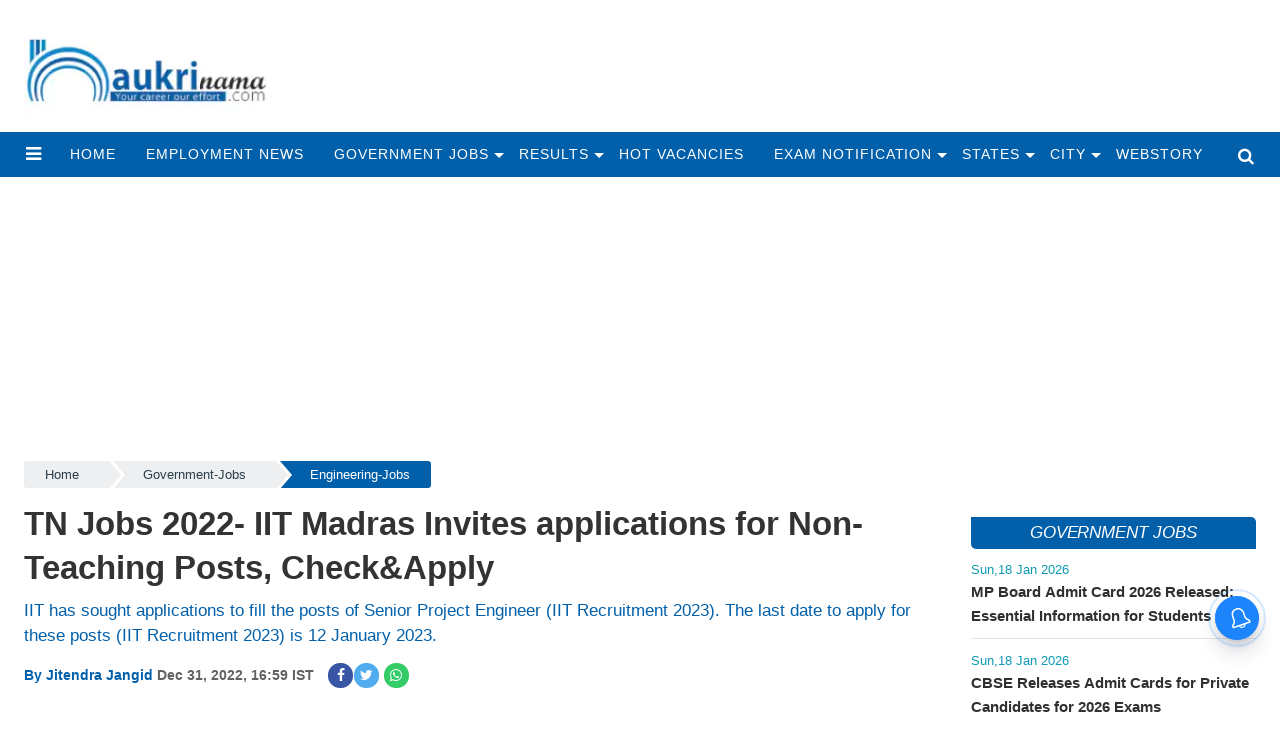

--- FILE ---
content_type: text/html;charset=utf-8
request_url: https://naukrinama.com/government-jobs/engineering-jobs/iit-madras-senior-project-engineer-jobs-2022/cid9605017.htm
body_size: 14389
content:
<!DOCTYPE html>
<html lang="en">
  <head>
    <title>IIT Madras Recruitment Senior Project Engineer Post </title><script type="application/ld+json">[{"@context": "https://schema.org","@type": "WebPage", "name":"TN Jobs 2022- IIT Madras Invites applications for Non-Teaching Posts, Check&amp;Apply", "description":"IIT has sought applications to fill the posts of Senior Project Engineer (IIT Recruitment 2023). The last date to apply for these posts (IIT Recruitment 2023) ", "keywords":"Government-Jobs, Engineering-Jobs", "url":"https://naukrinama.com/government-jobs/engineering-jobs/iit-madras-senior-project-engineer-jobs-2022/cid9605017.htm"}, {"@context": "https://schema.org", "@type": "BreadcrumbList", "itemListElement":[{"@type": "ListItem", "position": 1, "item":{"@type":"Thing", "@id":"https://naukrinama.com/","name":"Naukrinama"}}, {"@type": "ListItem", "position": 2, "item":{"@type":"Thing", "@id":"https://naukrinama.com/government-jobs/","name":"Government-Jobs"}}, {"@type": "ListItem", "position": 3, "item":{"@type":"Thing", "@id":"https://naukrinama.com/government-jobs/engineering-jobs/","name":"Engineering-Jobs"}}]}, {"@context": "https://schema.org","@type": "NewsArticle","mainEntityOfPage": {"@type": "WebPage","@id": "https://naukrinama.com/government-jobs/engineering-jobs/iit-madras-senior-project-engineer-jobs-2022/cid9605017.htm", "description":"IIT has sought applications to fill the posts of Senior Project Engineer (IIT Recruitment 2023). The last date to apply for these posts (IIT Recruitment 2023) ", "thumbnailUrl":"https://naukrinama.com/static/c1e/client/99589/uploaded/361f059e17a265a8882519e15b909451.jpg"},"headline": "TN Jobs 2022- IIT Madras Invites applications for Non-Teaching Posts, Check&amp;amp;Apply","inLanguage":"en","articleBody":"IIT Recruitment 2023: A great opportunity has emerged to get a job (Sarkari Naukri) at the Indian Institute of Technology Madras (IIT Madras). IIT has sought applications to fill the posts of Senior Project Engineer (IIT Recruitment 2023). Interested and eligible candidates who want to apply for these vacant posts (IIT Recruitment 2023), can apply by visiting the official website of IIT iitm.ac.in. The last date to apply for these posts (IIT Recruitment 2023) is 12 January 2023. Apart from this, candidates can also apply for these posts (IIT Recruitment 2023) directly by clicking on this official link iitm.ac.in. If you want more detailed information related to this recruitment, then you can see and download the official notification (IIT Recruitment 2023) through this link IIT Recruitment 2023 Notification PDF. A total of 1 posts will be filled under this recruitment (IIT Recruitment 2023) process. Important Dates for IIT Recruitment 2023 Starting date of online application - Last date for online application &ndash; 12 January 2023 Details of posts for IIT Recruitment 2023 Total No. of Posts- 1 Location- Madras Eligibility Criteria for IIT Recruitment 2023 Senior Project Engineer - Candidates should have B.Tech, M.Tech degree in Computer Science and experience. Age Limit for IIT Recruitment 2023 according to the rules of the department Salary for IIT Recruitment 2023 Senior Project Engineer - 45000/- Selection Process for IIT Recruitment 2023 Selection Process Candidates will be selected on the basis of a written test. How to apply for IIT Recruitment 2023 Interested and eligible candidates can apply through the official website of IIT ( iitm.ac.in) by 12 January 2023. For detailed information in this regard, refer to the official notification given above. If you want to get a government job, then apply for this recruitment before the last date and fulfill your dream of getting a government job. You can visit naukrinama.com for more such latest government jobs information.","articleSection": "Engineering-Jobs", "image": {"@type":"ImageObject","url":"https://naukrinama.com/static/c1e/client/99589/uploaded/361f059e17a265a8882519e15b909451.jpg?width=1280&height=720&resizemode=4", "height": "720", "width": "1280" },"datePublished": "2022-12-31T16:59:37+05:30","dateModified": "2022-12-31T16:59:37+05:30","author": {"@type": "Person","name": "Jitendra Jangid", "url": "https://naukrinama.com/_author_/Jitendra_Jangid/70751"},"publisher": {"@type": "NewsMediaOrganization","name": "Naukrinama","logo": {"@type": "ImageObject","url": "https://naukrinama.com/static/c1e/static/themes/11/79965/3082/images/1280X960_new.jpg?width=600&height=60&resizemode=7", "height": "60", "width": "600"}}, "description":"IIT has sought applications to fill the posts of Senior Project Engineer (IIT Recruitment 2023). The last date to apply for these posts (IIT Recruitment 2023) ", "keywords":"Government-Jobs, Engineering-Jobs"}, {"@context":"https://schema.org","@type":"LocalBusiness","name":"Naukrinama","address":"","telephone":"","openingHours":["Mo-Su 00:00-23:59"],"description":"","image":"https://naukrinama.com/static/c1e/static/themes/11/79965/3082/images/1280X960_new.jpg","url":"https://naukrinama.com/"}, {"@context": "https://schema.org", "@type": "NewsMediaOrganization", "name": "Naukrinama", "url": "https://naukrinama.com","logo": {"@type": "ImageObject","url": "https://naukrinama.com/static/c1e/static/themes/11/79965/3082/images/1280X960_new.jpg?width=600&height=60&resizemode=7", "height": "60", "width": "600"}}]</script><meta name="description" content="IIT Madras Recruitment 2023 - Get Apply Online Link For 1 Senior Project Engineer Job Vacancies @ iitm.ac.in Apply For Latest Jobs "/><meta name="keywords" content="Government-Jobs, Engineering-Jobs"/><meta name="news_keywords" content="Government-Jobs, Engineering-Jobs"/><meta name="robots" content="index, follow, max-snippet:-1, max-video-preview:-1, max-image-preview:large"/><meta content="NOODP" name="robots"/><link rel="canonical" href="https://naukrinama.com/government-jobs/engineering-jobs/iit-madras-senior-project-engineer-jobs-2022/cid9605017.htm"/><link rel="amphtml" href="https://naukrinama.com/amp/government-jobs/engineering-jobs/iit-madras-senior-project-engineer-jobs-2022/cid9605017.htm"/><meta name="twitter:card" content="summary_large_image"/><meta name="twitter:title" content="TN Jobs 2022- IIT Madras Invites applications for Non-Teaching Posts, Check&amp;Apply"/><meta name="twitter:description" content="IIT has sought applications to fill the posts of Senior Project Engineer (IIT Recruitment 2023). The last date to apply for these posts (IIT Recruitment 2023) "/><meta name="twitter:image" content="https://naukrinama.com/static/c1e/client/99589/uploaded_original/361f059e17a265a8882519e15b909451.jpg"/><meta property="og:title" content="TN Jobs 2022- IIT Madras Invites applications for Non-Teaching Posts, Check&amp;Apply"/><meta property="og:type" content="article"/><meta property="og:url" content="https://naukrinama.com/government-jobs/engineering-jobs/iit-madras-senior-project-engineer-jobs-2022/cid9605017.htm"/><meta property="og:image" content="https://naukrinama.com/static/c1e/client/99589/uploaded_original/361f059e17a265a8882519e15b909451.jpg"/><meta property="og:description" content="IIT has sought applications to fill the posts of Senior Project Engineer (IIT Recruitment 2023). The last date to apply for these posts (IIT Recruitment 2023) "/><meta property="article:published_time" content="2022-12-31T16:59:37+05:30"/><meta property="article:modified_time" content="2022-12-31T16:59:37+05:30"/><meta property="fb:pages" content="1833350563586785"/><meta property="fb:app_id" content="725433288293994"/><meta itemprop="name" content="IIT Madras Recruitment Senior Project Engineer Post "/><meta itemprop="image" content="https://naukrinama.com/static/c1e/client/99589/uploaded_original/361f059e17a265a8882519e15b909451.jpg"/><meta itemprop="description" content="IIT Madras Recruitment 2023 - Get Apply Online Link For 1 Senior Project Engineer Job Vacancies @ iitm.ac.in Apply For Latest Jobs "/><meta itemprop="url" content="https://naukrinama.com/government-jobs/engineering-jobs/iit-madras-senior-project-engineer-jobs-2022/cid9605017.htm"/>
    <link
      rel="preload"
      as="style"
      href="https://naukrinama.com/static/c1e/static/themes/1/99589/3082/css/style.css"
    />
    <link
      rel="preload"
      as="style"
      href="https://naukrinama.com/static/c1e/static/themes/css/bootstrap4.3.1.min.css"
    />
    <link
      rel="preload"
      as="style"
      href="https://naukrinama.com/static/c1e/static/themes/css/font-awesome.min.css"
    />

    <script>
      var c1e_id = "99589:3082";
    </script>
    <script>
      var is_c1e_pubdomain = "//naukrinama.com";
    </script>
    <script>
      var is_c1e_enable = !0,
        status = "REGULAR_STORY",
        message = "Regular Story";
    </script>
    <link rel="preconnect" as="script" href="googletagmanager.com" />
    <link rel="preconnect" as="script" href="instagram.com" />
    <link rel="preconnect" as="script" href="platform.twitter.com" />
    <link rel="preconnect" as="script" href="gstatic.com" />
    <link rel="preconnect" as="script" href="googleads.com" />
    <link rel="preconnect" as="script" href="pagead2.googlesyndication.com" />
    <link rel="preconnect" href="https://fonts.googleapis.com" />
    <link rel="preconnect" href="https://fonts.gstatic.com" crossorigin="" />

    <meta name="viewport" content="width=device-width,initial-scale=1" />
    <meta name="robots" content="max-image-preview:large" />
    <meta
      name="dmca-site-verification"
      content="anNBSmFKWkVaKzBGS0lMcUtCVndYZz090"
    />

  

    <!-- cwv = 2-->
    <style>
      /* Custom CSS */
      .colombiaonerequestsend,
      .colombiarequestsend {
        min-height: 47px !important;
        background: #ccc;
      }

      .ticker-row {
        height: 47px !important;
        overflow: hidden !important;
      }

      .lhs[data-ua="d"] {
        min-height: 110px !important;
      }

      .rhs[data-ua="d"] {
        min-height: 250px !important;
      }

      .ads-height-250 {
        min-height: 250px !important;
      }

      .ads-height-350-m {
        min-height: initial !important;
      }

      .ads-height-110-d {
        min-height: 110px !important;
        overflow: hidden;
      }

      .ads-height-rhs-d {
        min-height: 250px !important;
      }

      .ads-height-530 {
        min-height: 530px !important;
      }

      .cd-breadcrumb {
        height: 35px !important;
      }

      @media (max-width: 800px) {
        .ads-height-250 {
          min-height: 250px !important;
        }

        .ads-height-110-d {
          height: initial;
          display: none;
        }

        .ads-height-530 {
          min-height: 530px !important;
        }

        .ads-height-350-m {
          min-height: 280px !important;
          overflow: hidden;
        }

        .ads-height-rhs-d {
          height: auto !important;
        }

        .lhs[data-ua="m"] {
          min-height: 300px !important;
        }

        .lhs[data-ua="d"],
        .rhs[data-ua="d"] {
          display: none !important;
        }

        .cd-breadcrumb {
          height: 35px !important;
        }
      }

      /* criticle css */
    </style>
    <link
      media="all"
      onload="this.media='all'"
      rel="stylesheet"
      href="https://naukrinama.com/static/c1e/static/themes/css/font-awesome.min.css"
    />
    <link
      media="all"
      onload="this.media='all'"
      href="https://naukrinama.com/static/c1e/static/themes/css/bootstrap4.3.1.min.css"
      rel="stylesheet"
    />
    <link
      media="all"
      onload="this.media='all'"
      href="https://naukrinama.com/static/c1e/static/themes/1/99589/3082/css/style.css"
      rel="stylesheet"
    />

    <meta
      http-equiv="origin-trial"
      content="AymqwRC7u88Y4JPvfIF2F37QKylC04248hLCdJAsh8xgOfe/dVJPV3XS3wLFca1ZMVOtnBfVjaCMTVudWM//5g4AAAB7eyJvcmlnaW4iOiJodHRwczovL3d3dy5nb29nbGV0YWdtYW5hZ2VyLmNvbTo0NDMiLCJmZWF0dXJlIjoiUHJpdmFjeVNhbmRib3hBZHNBUElzIiwiZXhwaXJ5IjoxNjk1MTY3OTk5LCJpc1RoaXJkUGFydHkiOnRydWV9"
    />

    <script src="https://naukrinama.com/static/c1e/static/themes/js/rendering.js"></script>
  
                              <script>!function(e){var n="https://s.go-mpulse.net/boomerang/";if("False"=="True")e.BOOMR_config=e.BOOMR_config||{},e.BOOMR_config.PageParams=e.BOOMR_config.PageParams||{},e.BOOMR_config.PageParams.pci=!0,n="https://s2.go-mpulse.net/boomerang/";if(window.BOOMR_API_key="KWTNV-UE4GU-BYW4G-LE5R8-FTNVF",function(){function e(){if(!r){var e=document.createElement("script");e.id="boomr-scr-as",e.src=window.BOOMR.url,e.async=!0,o.appendChild(e),r=!0}}function t(e){r=!0;var n,t,a,i,d=document,O=window;if(window.BOOMR.snippetMethod=e?"if":"i",t=function(e,n){var t=d.createElement("script");t.id=n||"boomr-if-as",t.src=window.BOOMR.url,BOOMR_lstart=(new Date).getTime(),e=e||d.body,e.appendChild(t)},!window.addEventListener&&window.attachEvent&&navigator.userAgent.match(/MSIE [67]\./))return window.BOOMR.snippetMethod="s",void t(o,"boomr-async");a=document.createElement("IFRAME"),a.src="about:blank",a.title="",a.role="presentation",a.loading="eager",i=(a.frameElement||a).style,i.width=0,i.height=0,i.border=0,i.display="none",o.appendChild(a);try{O=a.contentWindow,d=O.document.open()}catch(_){n=document.domain,a.src="javascript:var d=document.open();d.domain='"+n+"';void 0;",O=a.contentWindow,d=O.document.open()}if(n)d._boomrl=function(){this.domain=n,t()},d.write("<bo"+"dy onload='document._boomrl();'>");else if(O._boomrl=function(){t()},O.addEventListener)O.addEventListener("load",O._boomrl,!1);else if(O.attachEvent)O.attachEvent("onload",O._boomrl);d.close()}function a(e){window.BOOMR_onload=e&&e.timeStamp||(new Date).getTime()}if(!window.BOOMR||!window.BOOMR.version&&!window.BOOMR.snippetExecuted){window.BOOMR=window.BOOMR||{},window.BOOMR.snippetStart=(new Date).getTime(),window.BOOMR.snippetExecuted=!0,window.BOOMR.snippetVersion=14,window.BOOMR.url=n+"KWTNV-UE4GU-BYW4G-LE5R8-FTNVF";var i=document.currentScript||document.getElementsByTagName("script")[0],o=i.parentNode,r=!1,d=document.createElement("link");if(d.relList&&"function"==typeof d.relList.supports&&d.relList.supports("preload")&&"as"in d)window.BOOMR.snippetMethod="p",d.href=window.BOOMR.url,d.rel="preload",d.as="script",d.addEventListener("load",e),d.addEventListener("error",function(){t(!0)}),setTimeout(function(){if(!r)t(!0)},3e3),BOOMR_lstart=(new Date).getTime(),o.appendChild(d);else t(!1);if(window.addEventListener)window.addEventListener("load",a,!1);else if(window.attachEvent)window.attachEvent("onload",a)}}(),"".length>0)if(e&&"performance"in e&&e.performance&&"function"==typeof e.performance.setResourceTimingBufferSize)e.performance.setResourceTimingBufferSize();!function(){if(BOOMR=e.BOOMR||{},BOOMR.plugins=BOOMR.plugins||{},!BOOMR.plugins.AK){var n=""=="true"?1:0,t="",a="amgesrnydfyzg2lmudra-f-76df4db82-clientnsv4-s.akamaihd.net",i="false"=="true"?2:1,o={"ak.v":"39","ak.cp":"1062567","ak.ai":parseInt("631530",10),"ak.ol":"0","ak.cr":9,"ak.ipv":4,"ak.proto":"h2","ak.rid":"1f51bfb8","ak.r":42199,"ak.a2":n,"ak.m":"","ak.n":"ff","ak.bpcip":"3.12.73.0","ak.cport":57576,"ak.gh":"184.25.112.147","ak.quicv":"","ak.tlsv":"tls1.3","ak.0rtt":"","ak.0rtt.ed":"","ak.csrc":"-","ak.acc":"","ak.t":"1768726754","ak.ak":"hOBiQwZUYzCg5VSAfCLimQ==zXpwimqDPoX/YH/VzT8A3GFfS8tHn0QxxcrWWcRPZyBRujVbs93wvTaFXRTl0bNb9eFx8C6NUpjKm7912S7S4yKkvk+wrYZGprK62I/7h2aaxNfkMswr4bqEC7zszkhBfvObYYLpfNJScFYh6tm6mh2AOeVTCuFUHUMb4jj/vDE90YqGRWk/FVZgqWIb1GbOpjmVq1XlnkRZY61WsO1lzu97tV8HHlnVj6XcbdIvrdCJFLyV6zpFIzonVAMBQw/Rvqw/1jny8D0EPK9F47/3CFBkWyA86cLDm1fACVdsDN1y/cpD7K+PijQisCdiBsQIideRKCxYTYgTONVUkyX9sNU7aJtQvrFriXt+vaBizuiw4SeuKRYsfF9sCg2oCMfg2apZ8hyrWXEqNVCdGHqiZwaupCqPVbsmJOF7j8+6OuM=","ak.pv":"43","ak.dpoabenc":"","ak.tf":i};if(""!==t)o["ak.ruds"]=t;var r={i:!1,av:function(n){var t="http.initiator";if(n&&(!n[t]||"spa_hard"===n[t]))o["ak.feo"]=void 0!==e.aFeoApplied?1:0,BOOMR.addVar(o)},rv:function(){var e=["ak.bpcip","ak.cport","ak.cr","ak.csrc","ak.gh","ak.ipv","ak.m","ak.n","ak.ol","ak.proto","ak.quicv","ak.tlsv","ak.0rtt","ak.0rtt.ed","ak.r","ak.acc","ak.t","ak.tf"];BOOMR.removeVar(e)}};BOOMR.plugins.AK={akVars:o,akDNSPreFetchDomain:a,init:function(){if(!r.i){var e=BOOMR.subscribe;e("before_beacon",r.av,null,null),e("onbeacon",r.rv,null,null),r.i=!0}return this},is_complete:function(){return!0}}}}()}(window);</script></head>

  <body data-new-gr-c-s-check-loaded="14.1121.0" data-gr-ext-installed="">
    <div class="main-wrapper">
      <header id="myHeader" class="bt_header">
        <div class="logo_outer">
          <div class="fix_wrapper">
            <div class="grey_bg">
              <div id="HeaderlogoIn" class="top_add ">
                <a href="https://naukrinama.com" class=""><img src="/static/c1e/static/themes/1/99589/3082/images/naukrinama-260x120.png?width=260&amp;height=100&amp;resizemode=1" alt="logo naukrinama" title="" width="260" height="120"></a>
              </div>
            </div>
          </div>
        </div>
        <nav id="main_nav" class="navbar navbar-expand-lg navbar-dark primary-color">
          <div class="sideMenuToggle">
            <a class="site-header__hamburger sideMenuB donot" href="javascript:void(0)" role="button" aria-label="main menu"><i class="fa fa-bars" aria-hidden="true"></i></a>
          </div>
          <div class="collapse navbar-collapse" id="basicExampleNav" data-scrollable="true">
            <ul class="navbar-nav mr-auto header-menu nav " itemtype="http://www.schema.org/SiteNavigationElement" itemscope="">
              <li itemprop="name" content="home" class="nav-item">
                <a itemprop="url" content="https://naukrinama.com" class="nav-link" href="https://naukrinama.com">home</a>
              </li>
              <li itemprop="name" content="Employment News" class="nav-item">
                <a itemprop="url" content="https://naukrinama.com/employment-news/" class="nav-link" href="https://naukrinama.com/employment-news/">Employment News</a>
              </li>
              <li itemprop="name" content="Government Jobs" class="nav-item drop-menu">
                <a itemprop="url" content="https://naukrinama.com/government-jobs/" class="nav-link" aria-expanded="false" href="https://naukrinama.com/government-jobs/">Government Jobs</a>
                <ul class="sub-menu">
                  <li class="nav-item">
                    <a class="nav-link" href="https://naukrinama.com/government-jobs/engineering-jobs/">Engineering Jobs</a>
                  </li>
                  <li class="nav-item">
                    <a class="nav-link" href="https://naukrinama.com/government-jobs/government-job-walkins/">Government Job Walkins</a>
                  </li>
                  <li class="nav-item">
                    <a class="nav-link" href="https://naukrinama.com/handicap-jobs/">Handicap Jobs</a>
                  </li>
                  <li class="nav-item">
                    <a class="nav-link" href="https://naukrinama.com/government-jobs/indian-army-jobs/">Indian Army Jobs</a>
                  </li>
                  <li class="nav-item">
                    <a class="nav-link" href="https://naukrinama.com/government-jobs/indian-air-force-jobs/">Indian Air Force Jobs</a>
                  </li>
                  <li class="nav-item">
                    <a class="nav-link" href="https://naukrinama.com/government-jobs/indian-navy-jobs/">Indian Navy Jobs</a>
                  </li>
                  <li class="nav-item">
                    <a class="nav-link" href="https://naukrinama.com/government-jobs/management-jobs/">Management Jobs</a>
                  </li>
                  <li class="nav-item">
                    <a class="nav-link" href="https://naukrinama.com/women-jobs/">Women Jobs</a>
                  </li>
                  <li class="nav-item">
                    <a class="nav-link" href="https://naukrinama.com/government-jobs/banking-jobs/">Banking Jobs</a>
                  </li>
                  <li class="nav-item">
                    <a class="nav-link" href="https://naukrinama.com/government-jobs/teaching-jobs/">Teaching Jobs</a>
                  </li>
                  <li class="nav-item">
                    <a class="nav-link" href="https://naukrinama.com/government-jobs/railways-jobs/">Railways Jobs</a>
                  </li>
                  <li class="nav-item">
                    <a class="nav-link" href="https://naukrinama.com/government-jobs/medical-jobs/">Medical Jobs</a>
                  </li>
                  <li class="nav-item">
                    <a class="nav-link" href="https://naukrinama.com/government-jobs/upsc-jobs/">Upsc Jobs</a>
                  </li>
                </ul>
              </li>
              <li itemprop="name" content="Results" class="nav-item drop-menu">
                <a itemprop="url" content="https://naukrinama.com/results/" class="nav-link" aria-expanded="false" href="https://naukrinama.com/results/">Results</a>
                <ul class="sub-menu">
                  <li class="nav-item">
                    <a class="nav-link" href="https://naukrinama.com/results/entrance-exams/">Entrance Exams</a>
                  </li>
                  <li class="nav-item">
                    <a class="nav-link" href="https://naukrinama.com/government-jobs/">Government Jobs</a>
                  </li>
                  <li class="nav-item">
                    <a class="nav-link" href="https://naukrinama.com/results/toppers-interviews/">Toppers Interviews</a>
                  </li>
                  <li class="nav-item">
                    <a class="nav-link" href="https://naukrinama.com/results/cbse/">Cbse</a>
                  </li>
                  <li class="nav-item">
                    <a class="nav-link" href="https://naukrinama.com/results/icse/">Icse</a>
                  </li>
                </ul>
              </li>
              <li itemprop="name" content="Hot Vacancies" class="nav-item">
                <a itemprop="url" content="https://naukrinama.com/hot-vacancies/" class="nav-link" href="https://naukrinama.com/hot-vacancies/">Hot Vacancies</a>
              </li>
              <li itemprop="name" content="Exam Notification" class="nav-item drop-menu">
                <a itemprop="url" content="https://naukrinama.com/exam-notification/" class="nav-link" aria-expanded="false" href="https://naukrinama.com/exam-notification/">Exam Notification</a>
                <ul class="sub-menu">
                  <li class="nav-item">
                    <a class="nav-link" href="https://naukrinama.com/admit-card/">Admit Card</a>
                  </li>
                  <li class="nav-item">
                    <a class="nav-link" href="https://naukrinama.com/answer-key/">Answer Key</a>
                  </li>
                  <li class="nav-item">
                    <a class="nav-link" href="https://naukrinama.com/cut-off/">Cut Off</a>
                  </li>
                  <li class="nav-item">
                    <a class="nav-link" href="https://naukrinama.com/syllabus/">Syllabus</a>
                  </li>
                  <li class="nav-item">
                    <a class="nav-link" href="https://naukrinama.com/exam-notification/time-table-date-sheet/">Time Table Date Sheet</a>
                  </li>
                </ul>
              </li>
              <li itemprop="name" content="States" class="nav-item drop-menu">
                <a itemprop="url" content="https://naukrinama.com/states/" class="nav-link" aria-expanded="false" href="https://naukrinama.com/states/">States</a>
                <ul class="sub-menu">
                  <li class="nav-item">
                    <a class="nav-link" href="https://naukrinama.com/states/andaman-nicobar-islands-govt-jobs/">Andaman Nicobar Islands</a>
                  </li>
                  <li class="nav-item">
                    <a class="nav-link" href="https://naukrinama.com/states/arunachal-pradesh-govt-jobs/">Arunachal Pradesh</a>
                  </li>
                  <li class="nav-item">
                    <a class="nav-link" href="https://naukrinama.com/states/assam-govt-jobs/">Assam</a>
                  </li>
                  <li class="nav-item">
                    <a class="nav-link" href="https://naukrinama.com/states/andhra-pradesh-govt-jobs/">Andhra Pradesh</a>
                  </li>
                  <li class="nav-item">
                    <a class="nav-link" href="https://naukrinama.com/states/bihar-govt-jobs/">Bihar</a>
                  </li>
                  <li class="nav-item">
                    <a class="nav-link" href="https://naukrinama.com/states/chandigarh-govt-jobs/">Chandigarh</a>
                  </li>
                  <li class="nav-item">
                    <a class="nav-link" href="https://naukrinama.com/states/chhattisgarh-govt-jobs/">Chhattisgarh</a>
                  </li>
                  <li class="nav-item">
                    <a class="nav-link" href="https://naukrinama.com/states/daman-diu-govt-jobs/">Daman Diu</a>
                  </li>
                  <li class="nav-item">
                    <a class="nav-link" href="https://naukrinama.com/states/dadra-and-nagar-haveli-govt-jobs/">Dadra And Nagar Haveli</a>
                  </li>
                  <li class="nav-item">
                    <a class="nav-link" href="https://naukrinama.com/states/delhi-govt-jobs/">Delhi</a>
                  </li>
                  <li class="nav-item">
                    <a class="nav-link" href="https://naukrinama.com/states/goa-govt-jobs/">Goa</a>
                  </li>
                  <li class="nav-item">
                    <a class="nav-link" href="https://naukrinama.com/states/gujarat-govt-jobs/">Gujarat</a>
                  </li>
                  <li class="nav-item">
                    <a class="nav-link" href="https://naukrinama.com/states/haryana-govt-jobs/">Haryana</a>
                  </li>
                  <li class="nav-item">
                    <a class="nav-link" href="https://naukrinama.com/states/himachal-pradesh-govt-jobs/">Himachal Pradesh</a>
                  </li>
                  <li class="nav-item">
                    <a class="nav-link" href="https://naukrinama.com/states/jammu-kashmir-govt-jobs/">Jammu Kashmir</a>
                  </li>
                  <li class="nav-item">
                    <a class="nav-link" href="https://naukrinama.com/states/jharkhand-govt-jobs/">Jharkhand</a>
                  </li>
                  <li class="nav-item">
                    <a class="nav-link" href="https://naukrinama.com/states/karnataka-govt-jobs/">Karnataka</a>
                  </li>
                  <li class="nav-item">
                    <a class="nav-link" href="https://naukrinama.com/states/kerala-govt-jobs/">Kerala</a>
                  </li>
                  <li class="nav-item">
                    <a class="nav-link" href="https://naukrinama.com/states/lakshadweep-govt-jobs/">Lakshadweep</a>
                  </li>
                  <li class="nav-item">
                    <a class="nav-link" href="https://naukrinama.com/states/manipur-govt-jobs/">Manipur</a>
                  </li>
                  <li class="nav-item">
                    <a class="nav-link" href="https://naukrinama.com/states/madhya-pradesh-govt-jobs/">Madhya Pradesh</a>
                  </li>
                  <li class="nav-item">
                    <a class="nav-link" href="https://naukrinama.com/states/maharashtra-govt-jobs/">Maharashtra</a>
                  </li>
                  <li class="nav-item">
                    <a class="nav-link" href="https://naukrinama.com/states/meghalaya-govt-jobs/">Meghalaya</a>
                  </li>
                  <li class="nav-item">
                    <a class="nav-link" href="https://naukrinama.com/states/mizoram-govt-jobs/">Mizoram</a>
                  </li>
                  <li class="nav-item">
                    <a class="nav-link" href="https://naukrinama.com/states/nagaland-govt-jobs/">Nagaland</a>
                  </li>
                  <li class="nav-item">
                    <a class="nav-link" href="https://naukrinama.com/states/orissa-govt-jobs/">Orissa</a>
                  </li>
                  <li class="nav-item">
                    <a class="nav-link" href="https://naukrinama.com/states/puducherry-govt-jobs/">Puducherry</a>
                  </li>
                  <li class="nav-item">
                    <a class="nav-link" href="https://naukrinama.com/states/punjab-govt-jobs/">Punjab</a>
                  </li>
                  <li class="nav-item">
                    <a class="nav-link" href="https://naukrinama.com/states/rajasthan-govt-jobs/">Rajasthan</a>
                  </li>
                  <li class="nav-item">
                    <a class="nav-link" href="https://naukrinama.com/states/sikkim-govt-jobs/">Sikkim</a>
                  </li>
                  <li class="nav-item">
                    <a class="nav-link" href="https://naukrinama.com/states/tamil-nadu-govt-jobs/">Tamil Nadu</a>
                  </li>
                  <li class="nav-item">
                    <a class="nav-link" href="https://naukrinama.com/states/telangana-govt-jobs/">Telangana</a>
                  </li>
                  <li class="nav-item">
                    <a class="nav-link" href="https://naukrinama.com/states/uttar-pradesh-govt-jobs/">Uttar Pradesh</a>
                  </li>
                  <li class="nav-item">
                    <a class="nav-link" href="https://naukrinama.com/states/uttrakhand-govt-jobs/">Uttrakhand</a>
                  </li>
                  <li class="nav-item">
                    <a class="nav-link" href="https://naukrinama.com/states/tripura-govt-jobs/">Tripura</a>
                  </li>
                  <li class="nav-item">
                    <a class="nav-link" href="https://naukrinama.com/states/west-bengal-govt-jobs/">West Bengal</a>
                  </li>
                </ul>
              </li>
              <li itemprop="name" content="City" class="nav-item drop-menu">
                <a itemprop="url" content="https://naukrinama.com/city/" class="nav-link" aria-expanded="false" href="https://naukrinama.com/city/">City</a>
                <ul class="sub-menu">
                  <li class="nav-item">
                    <a class="nav-link" href="https://naukrinama.com/city/ahmedabad-govt-jobs/">Ahmedabad
                    </a>
                  </li>
                  <li class="nav-item">
                    <a class="nav-link" href="https://naukrinama.com/city/bangalore-govt-jobs/">Bangalore
                    </a>
                  </li>
                  <li class="nav-item">
                    <a class="nav-link" href="https://naukrinama.com/states/chandigarh-govt-jobs/">Chandigarh</a>
                  </li>
                  <li class="nav-item">
                    <a class="nav-link" href="https://naukrinama.com/city/chennai-govt-jobs/">Chennai
                    </a>
                  </li>
                  <li class="nav-item">
                    <a class="nav-link" href="https://naukrinama.com/city/gurgaon-govt-jobs/">Gurgaon
                    </a>
                  </li>
                  <li class="nav-item">
                    <a class="nav-link" href="https://naukrinama.com/city/hyderabad-govt-jobs/">Hyderabad
                    </a>
                  </li>
                  <li class="nav-item">
                    <a class="nav-link" href="https://naukrinama.com/city/jaipur-govt-jobs/">Jaipur
                    </a>
                  </li>
                  <li class="nav-item">
                    <a class="nav-link" href="https://naukrinama.com/city/kolkata-govt-jobs/">Kolkata
                    </a>
                  </li>
                  <li class="nav-item">
                    <a class="nav-link" href="https://naukrinama.com/city/mumbai-govt-jobs/">Mumbai
                    </a>
                  </li>
                  <li class="nav-item">
                    <a class="nav-link" href="https://naukrinama.com/city/new-delhi-govt-jobs/">New Delhi
                    </a>
                  </li>
                  <li class="nav-item">
                    <a class="nav-link" href="https://naukrinama.com/city/noida-govt-jobs/">Noida</a>
                  </li>
                  <li class="nav-item">
                    <a class="nav-link" href="https://naukrinama.com/city/patna-govt-jobs/">Patna
                    </a>
                  </li>
                  <li class="nav-item">
                    <a class="nav-link" href="https://naukrinama.com/city/pune-govt-jobs/">Pune
                    </a>
                  </li>
                  <li class="nav-item">
                    <a class="nav-link" href="https://naukrinama.com/city/ranchi-govt-jobs/">Ranchi
                    </a>
                  </li>
                </ul>
              </li>
              <li itemprop="name" content="Webstory" class="nav-item">
                <a itemprop="url" content="https://naukrinama.com/webstory" class="nav-link" href="https://naukrinama.com/webstory">Webstory</a>
              </li>
            </ul>
          </div>
          <ul class="search-ico" data-user-set-ocm="off">
            <li id="search-btn">
              <div>
                <a href="#search" class="donot"><span class="fa fa-search" aria-hidden="true"></span></a>
              </div>
            </li>
          </ul>
        </nav>
        <div id="search">
          <div class="container">
            <div class="search-bar">
              <div>
                <button type="button" class="close">x</button><input type="text" value="" id="search_text" onchange="searchText(this)" placeholder="Search"><span class="editable " id="custom_16660004553520">Hit enter to search or ESC to close</span>
              </div>
            </div>
          </div>
        </div>
        <div class="popUp-main">
          <div class="popup-inner">
            <button type="button" class="close donot">×</button>
            <ul class="site-nav__list nav header-menu-sidebar ">
              <li class="nav-item">
                <a class="nav-link" href="https://naukrinama.com">home</a>
              </li>
              <li class="nav-item">
                <a class="nav-link" href="https://naukrinama.com/employment-news/">Employment News</a>
              </li>
              <li class="nav-item drop-menu">
                <a class="nav-link" aria-expanded="false" href="https://naukrinama.com/government-jobs/">Government Jobs</a>
                <ul class="sub-menu">
                  <li class="nav-item">
                    <a class="nav-link" href="https://naukrinama.com/government-jobs/banking-jobs/">Banking Jobs</a>
                  </li>
                  <li class="nav-item">
                    <a class="nav-link" href="https://naukrinama.com/government-jobs/railways-jobs/">Railways Jobs</a>
                  </li>
                  <li class="nav-item">
                    <a class="nav-link" href="https://naukrinama.com/government-jobs/upsc-jobs/">Upsc Jobs</a>
                  </li>
                  <li class="nav-item">
                    <a class="nav-link" href="https://naukrinama.com/government-jobs/teaching-jobs/">Teaching Jobs</a>
                  </li>
                  <li class="nav-item">
                    <a class="nav-link" href="https://naukrinama.com/government-jobs/engineering-jobs/">Engineering Jobs</a>
                  </li>
                  <li class="nav-item">
                    <a class="nav-link" href="https://naukrinama.com/government-jobs/medical-jobs/">Medical Jobs</a>
                  </li>
                  <li class="nav-item">
                    <a class="nav-link" href="https://naukrinama.com/government-jobs/management-jobs/">Management Jobs</a>
                  </li>
                  <li class="nav-item">
                    <a class="nav-link" href="https://naukrinama.com/government-jobs/indian-army-jobs/">Indian Army Jobs</a>
                  </li>
                  <li class="nav-item">
                    <a class="nav-link" href="https://naukrinama.com/government-jobs/indian-air-force-jobs/">Indian Air Force Jobs</a>
                  </li>
                  <li class="nav-item">
                    <a class="nav-link" href="https://naukrinama.com/government-jobs/indian-navy-jobs/">Indian Navy Jobs</a>
                  </li>
                  <li class="nav-item">
                    <a class="nav-link" href="https://naukrinama.com/women-jobs/">Women Jobs</a>
                  </li>
                  <li class="nav-item">
                    <a class="nav-link" href="https://naukrinama.com/handicap-jobs/">Handicap Jobs</a>
                  </li>
                  <li class="nav-item">
                    <a class="nav-link" href="https://naukrinama.com/government-jobs/government-job-walkins/">Government Job Walkins</a>
                  </li>
                  <li class="nav-item">
                    <a class="nav-link" href="https://naukrinama.com/all-india-govt-jobs/">All India Govt Jobs</a>
                  </li>
                  <li class="nav-item">
                    <a class="nav-link" href="https://naukrinama.com/psc-govt-jobs/">PSC Jobs</a>
                  </li>
                </ul>
              </li>
              <li class="nav-item drop-menu">
                <a class="nav-link" aria-expanded="false" href="https://naukrinama.com/results/">Results</a>
                <ul class="sub-menu">
                  <li class="nav-item">
                    <a class="nav-link" href="https://naukrinama.com/results/entrance-exams/">Entrance Exams</a>
                  </li>
                  <li class="nav-item">
                    <a class="nav-link" href="https://naukrinama.com/results/toppers-interviews/">Toppers Interviews</a>
                  </li>
                  <li class="nav-item">
                    <a class="nav-link" href="https://naukrinama.com/results/government-exams/">Government Exams</a>
                  </li>
                  <li class="nav-item">
                    <a class="nav-link" href="https://naukrinama.com/results/cbse/">Cbse</a>
                  </li>
                  <li class="nav-item">
                    <a class="nav-link" href="https://naukrinama.com/results/icse/">Icse</a>
                  </li>
                </ul>
              </li>
              <li class="nav-item">
                <a class="nav-link" href="https://naukrinama.com/hot-vacancies/">Hot Vacancies</a>
              </li>
              <li class="nav-item drop-menu">
                <a class="nav-link" aria-expanded="false" href="https://naukrinama.com/exam-notification/">Exam Notification</a>
                <ul class="sub-menu">
                  <li class="nav-item">
                    <a class="nav-link" href="https://naukrinama.com/admit-card/">Admit-Card</a>
                  </li>
                  <li class="nav-item">
                    <a class="nav-link" href="https://naukrinama.com/answer-key/">Answer-Key</a>
                  </li>
                  <li class="nav-item">
                    <a class="nav-link" href="https://naukrinama.com/cut-off/">Cut-Off</a>
                  </li>
                  <li class="nav-item">
                    <a class="nav-link" href="https://naukrinama.com/syllabus/">Syllabus</a>
                  </li>
                  <li class="nav-item">
                    <a class="nav-link" href="https://naukrinama.com/exam-notification/time-table-date-sheet/">Time Table Date Sheet</a>
                  </li>
                </ul>
              </li>
              <li class="nav-item drop-menu">
                <a class="nav-link" aria-expanded="false" href="https://naukrinama.com/states/">States</a>
                <ul class="sub-menu">
                  <li class="nav-item">
                    <a class="nav-link" href="https://naukrinama.com/states/andaman-nicobar-islands-govt-jobs/">Andaman Nicobar Islands</a>
                  </li>
                  <li class="nav-item">
                    <a class="nav-link" href="https://naukrinama.com/states/andhra-pradesh-govt-jobs/">Andhra Pradesh</a>
                  </li>
                  <li class="nav-item">
                    <a class="nav-link" href="https://naukrinama.com/states/arunachal-pradesh-govt-jobs/">Arunachal Pradesh</a>
                  </li>
                  <li class="nav-item">
                    <a class="nav-link" href="https://naukrinama.com/states/assam-govt-jobs/">Assam</a>
                  </li>
                  <li class="nav-item">
                    <a class="nav-link" href="https://naukrinama.com/states/bihar-govt-jobs/">Bihar
                    </a>
                  </li>
                  <li class="nav-item">
                    <a class="nav-link" href="https://naukrinama.com/states/chandigarh-govt-jobs/">Chandigarh</a>
                  </li>
                  <li class="nav-item">
                    <a class="nav-link" href="https://naukrinama.com/states/chhattisgarh-govt-jobs/">Chhattisgarh
                    </a>
                  </li>
                  <li class="nav-item">
                    <a class="nav-link" href="https://naukrinama.com/states/dadra-and-nagar-haveli-govt-jobs/">Dadra And Nagar
                    </a>
                  </li>
                  <li class="nav-item">
                    <a class="nav-link" href="https://naukrinama.com/states/daman-diu-govt-jobs/">Daman Diu</a>
                  </li>
                  <li class="nav-item">
                    <a class="nav-link" href="https://naukrinama.com/states/goa-govt-jobs/">Goa</a>
                  </li>
                  <li class="nav-item">
                    <a class="nav-link" href="https://naukrinama.com/states/gujarat-govt-jobs/">Gujarat</a>
                  </li>
                  <li class="nav-item">
                    <a class="nav-link" href="https://naukrinama.com/states/haryana-govt-jobs/">Haryana</a>
                  </li>
                  <li class="nav-item">
                    <a class="nav-link" href="https://naukrinama.com/states/himachal-pradesh-govt-jobs/">Himachal Pradesh</a>
                  </li>
                  <li class="nav-item">
                    <a class="nav-link" href="https://naukrinama.com/states/jammu-kashmir-govt-jobs/">Jammu Kashmir</a>
                  </li>
                  <li class="nav-item">
                    <a class="nav-link" href="https://naukrinama.com/states/jharkhand-govt-jobs/">Jharkhand</a>
                  </li>
                  <li class="nav-item">
                    <a class="nav-link" href="https://naukrinama.com/states/karnataka-govt-jobs/">Karnataka</a>
                  </li>
                  <li class="nav-item">
                    <a class="nav-link" href="https://naukrinama.com/states/kerala-govt-jobs/">Kerala</a>
                  </li>
                  <li class="nav-item">
                    <a class="nav-link" href="https://naukrinama.com/states/lakshadweep-govt-jobs/">Lakshadweep</a>
                  </li>
                  <li class="nav-item">
                    <a class="nav-link" href="https://naukrinama.com/states/madhya-pradesh-govt-jobs/">Madhya Pradesh</a>
                  </li>
                  <li class="nav-item">
                    <a class="nav-link" href="https://naukrinama.com/states/manipur-govt-jobs/">Manipur</a>
                  </li>
                  <li class="nav-item">
                    <a class="nav-link" href="https://naukrinama.com/states/meghalaya-govt-jobs/">Meghalaya</a>
                  </li>
                  <li class="nav-item">
                    <a class="nav-link" href="https://naukrinama.com/states/mizoram-govt-jobs/">Mizoram</a>
                  </li>
                  <li class="nav-item">
                    <a class="nav-link" href="https://naukrinama.com/states/maharashtra-govt-jobs/">Maharashtra</a>
                  </li>
                  <li class="nav-item">
                    <a class="nav-link" href="https://naukrinama.com/states/nagaland-govt-jobs/">Nagaland</a>
                  </li>
                  <li class="nav-item">
                    <a class="nav-link" href="https://naukrinama.com/city/new-delhi-govt-jobs/">New Delhi</a>
                  </li>
                  <li class="nav-item">
                    <a class="nav-link" href="https://naukrinama.com/states/orissa-govt-jobs/">Orissa</a>
                  </li>
                  <li class="nav-item">
                    <a class="nav-link" href="https://naukrinama.com/states/puducherry-govt-jobs/">Puducherry</a>
                  </li>
                  <li class="nav-item">
                    <a class="nav-link" href="https://naukrinama.com/states/punjab-govt-jobs/">Punjab</a>
                  </li>
                  <li class="nav-item">
                    <a class="nav-link" href="https://naukrinama.com/states/rajasthan-govt-jobs/">Rajasthan</a>
                  </li>
                  <li class="nav-item">
                    <a class="nav-link" href="https://naukrinama.com/states/sikkim-govt-jobs/">Sikkim</a>
                  </li>
                  <li class="nav-item">
                    <a class="nav-link" href="https://naukrinama.com/states/telangana-govt-jobs/">Telangana</a>
                  </li>
                  <li class="nav-item">
                    <a class="nav-link" href="https://naukrinama.com/states/tripura-govt-jobs/">Tripura</a>
                  </li>
                  <li class="nav-item">
                    <a class="nav-link" href="https://naukrinama.com/states/uttrakhand-govt-jobs/">Uttrakhand</a>
                  </li>
                  <li class="nav-item">
                    <a class="nav-link" href="https://naukrinama.com/states/uttar-pradesh-govt-jobs/">Uttar Pradesh</a>
                  </li>
                  <li class="nav-item">
                    <a class="nav-link" href="https://naukrinama.com/states/tamil-nadu-govt-jobs/">Tamil Nadu</a>
                  </li>
                  <li class="nav-item">
                    <a class="nav-link" href="https://naukrinama.com/states/west-bengal-govt-jobs/">West Bengal</a>
                  </li>
                </ul>
              </li>
              <li class="nav-item drop-menu">
                <a class="nav-link" aria-expanded="false" href="https://naukrinama.com/city/">City</a>
                <ul class="sub-menu">
                  <li class="nav-item">
                    <a class="nav-link" href="https://naukrinama.com/city/ahmedabad-govt-jobs/">Ahmedabad</a>
                  </li>
                  <li class="nav-item">
                    <a class="nav-link" href="https://naukrinama.com/city/bangalore-govt-jobs/">Bangalore</a>
                  </li>
                  <li class="nav-item">
                    <a class="nav-link" href="https://naukrinama.com/states/chandigarh-govt-jobs/">Chandigarh</a>
                  </li>
                  <li class="nav-item">
                    <a class="nav-link" href="https://naukrinama.com/city/chennai-govt-jobs/">Chennai</a>
                  </li>
                  <li class="nav-item">
                    <a class="nav-link" href="https://naukrinama.com/city/gurgaon-govt-jobs/">Gurgaon</a>
                  </li>
                  <li class="nav-item">
                    <a class="nav-link" href="https://naukrinama.com/city/hyderabad-govt-jobs/">Hyderabad</a>
                  </li>
                  <li class="nav-item">
                    <a class="nav-link" href="https://naukrinama.com/city/jaipur-govt-jobs/">Jaipur</a>
                  </li>
                  <li class="nav-item">
                    <a class="nav-link" href="https://naukrinama.com/city/kolkata-govt-jobs/">Kolkata</a>
                  </li>
                  <li class="nav-item">
                    <a class="nav-link" href="https://naukrinama.com/city/mumbai-govt-jobs/">Mumbai</a>
                  </li>
                  <li class="nav-item">
                    <a class="nav-link" href="https://naukrinama.com/city/new-delhi-govt-jobs/">New Delhi</a>
                  </li>
                  <li class="nav-item">
                    <a class="nav-link" href="https://naukrinama.com/city/noida-govt-jobs/">Noida</a>
                  </li>
                  <li class="nav-item">
                    <a class="nav-link" href="https://naukrinama.com/city/patna-govt-jobs/">Patna</a>
                  </li>
                  <li class="nav-item">
                    <a class="nav-link" href="https://naukrinama.com/city/pune-govt-jobs/">Pune</a>
                  </li>
                  <li class="nav-item">
                    <a class="nav-link" href="https://naukrinama.com/city/ranchi-govt-jobs/">Ranchi</a>
                  </li>
                </ul>
              </li>
              <li class="nav-item">
                <a class="nav-link" href="https://www.naukrinama.com/videostory">Video Story</a>
              </li>
              <li class="nav-item">
                <a class="nav-link" href="https://naukrinama.com/webstory">Webstory</a>
              </li>
              <li class="nav-item drop-menu">
                <a class="nav-link" aria-expanded="false" href="https://naukrinama.com/job-profession/">Job-Profession</a>
                <ul class="sub-menu">
                  <li class="nav-item">
                    <a class="nav-link" href="https://naukrinama.com/job-profession/accountant/">Accountant</a>
                  </li>
                  <li class="nav-item">
                    <a class="nav-link" href="https://naukrinama.com/job-profession/administration-management/">Administration-Management</a>
                  </li>
                  <li class="nav-item">
                    <a class="nav-link" href="https://naukrinama.com/job-profession/chartered-accountant/">Chartered-Accountant</a>
                  </li>
                  <li class="nav-item">
                    <a class="nav-link" href="https://naukrinama.com/job-profession/clerk/">Clerk</a>
                  </li>
                  <li class="nav-item">
                    <a class="nav-link" href="https://naukrinama.com/job-profession/computer-operator/">Computer-Operator</a>
                  </li>
                  <li class="nav-item">
                    <a class="nav-link" href="https://naukrinama.com/job-profession/data-entry-operator/">Data-Entry-Operator</a>
                  </li>
                  <li class="nav-item">
                    <a class="nav-link" href="https://naukrinama.com/job-profession/doctor/">Doctor</a>
                  </li>
                  <li class="nav-item">
                    <a class="nav-link" href="https://naukrinama.com/job-profession/driver/">Driver</a>
                  </li>
                  <li class="nav-item">
                    <a class="nav-link" href="https://naukrinama.com/job-profession/engineer/">Engineer</a>
                  </li>
                  <li class="nav-item">
                    <a class="nav-link" href="https://naukrinama.com/job-profession/finance-accounts/">Finance-Accounts</a>
                  </li>
                  <li class="nav-item">
                    <a class="nav-link" href="https://naukrinama.com/job-profession/law/">Law</a>
                  </li>
                  <li class="nav-item">
                    <a class="nav-link" href="https://naukrinama.com/job-profession/manager/">Manager</a>
                  </li>
                  <li class="nav-item">
                    <a class="nav-link" href="https://naukrinama.com/job-profession/medical-field-resident-doctors/">Medical-Field-Resident-Doctors</a>
                  </li>
                  <li class="nav-item">
                    <a class="nav-link" href="https://naukrinama.com/job-profession/nurse/">Nurse</a>
                  </li>
                  <li class="nav-item">
                    <a class="nav-link" href="https://naukrinama.com/job-profession/office-assistant/">Office-Assistant</a>
                  </li>
                  <li class="nav-item">
                    <a class="nav-link" href="https://naukrinama.com/job-profession/professor/">Professor</a>
                  </li>
                  <li class="nav-item">
                    <a class="nav-link" href="https://naukrinama.com/job-profession/research/">Research</a>
                  </li>
                  <li class="nav-item">
                    <a class="nav-link" href="https://naukrinama.com/job-profession/scientists/">Scientists</a>
                  </li>
                  <li class="nav-item">
                    <a class="nav-link" href="https://naukrinama.com/job-profession/stenographer/">Stenographer</a>
                  </li>
                  <li class="nav-item">
                    <a class="nav-link" href="https://naukrinama.com/job-profession/supervisor/">Supervisor</a>
                  </li>
                  <li class="nav-item">
                    <a class="nav-link" href="https://naukrinama.com/job-profession/teacher/">Teacher</a>
                  </li>
                  <li class="nav-item">
                    <a class="nav-link" href="https://naukrinama.com/job-profession/various-technicians/">Various-Technicians</a>
                  </li>
                </ul>
              </li>
              <li class="nav-item drop-menu">
                <a class="nav-link" aria-expanded="false" href="https://naukrinama.com/job-qualification/">Job-Qualification</a>
                <ul class="sub-menu">
                  <li class="nav-item">
                    <a class="nav-link" href="https://naukrinama.com/job-qualification/10th-pass/">10Th-Pass</a>
                  </li>
                  <li class="nav-item">
                    <a class="nav-link" href="https://naukrinama.com/job-qualification/12th-pass/">12Th-Pass</a>
                  </li>
                  <li class="nav-item">
                    <a class="nav-link" href="https://naukrinama.com/job-qualification/8th-pass/">8Th-Pass</a>
                  </li>
                  <li class="nav-item">
                    <a class="nav-link" href="https://naukrinama.com/job-qualification/b-ed/">B-Ed</a>
                  </li>
                  <li class="nav-item">
                    <a class="nav-link" href="https://naukrinama.com/job-qualification/b-tech-be/">B-Tech-Be</a>
                  </li>
                  <li class="nav-item">
                    <a class="nav-link" href="https://naukrinama.com/job-qualification/ca/">Ca</a>
                  </li>
                  <li class="nav-item">
                    <a class="nav-link" href="https://naukrinama.com/job-qualification/diploma/">Diploma</a>
                  </li>
                  <li class="nav-item">
                    <a class="nav-link" href="https://naukrinama.com/job-qualification/graduate/">Graduate</a>
                  </li>
                  <li class="nav-item">
                    <a class="nav-link" href="https://naukrinama.com/job-qualification/iti-nvct/">Iti-Nvct</a>
                  </li>
                  <li class="nav-item">
                    <a class="nav-link" href="https://naukrinama.com/job-qualification/law-graduate-llb/">Law-Graduate-Llb</a>
                  </li>
                  <li class="nav-item">
                    <a class="nav-link" href="https://naukrinama.com/job-qualification/mba/">Mba</a>
                  </li>
                  <li class="nav-item">
                    <a class="nav-link" href="https://naukrinama.com/job-qualification/mbbs/">Mbbs</a>
                  </li>
                  <li class="nav-item">
                    <a class="nav-link" href="https://naukrinama.com/job-qualification/mca/">Mca</a>
                  </li>
                  <li class="nav-item">
                    <a class="nav-link" href="https://naukrinama.com/job-qualification/pgdca/">Pgdca</a>
                  </li>
                  <li class="nav-item">
                    <a class="nav-link" href="https://naukrinama.com/job-qualification/ph-d/">Ph-D</a>
                  </li>
                  <li class="nav-item">
                    <a class="nav-link" href="https://naukrinama.com/job-qualification/post-graduate/">Post-Graduate</a>
                  </li>
                </ul>
              </li>
            </ul>
          </div>
        </div>
      </header>
      <article class="bt_middle">
        <section class="wht_middle wht_middleIn clearfix">
          <div class="fix_wrapper clearfix">
            <div class="top-container1">
              <div
                data-position="5"
                data-ua="d"
                data-slot="346556"
                data-section="Government-Jobs"
                class="lhs colombiaadcode ads-height-350-m"
                id="AS_P_TP_1_D"
                name="Articleshow-Paid-Top-1-Desktop"
                style="margin: 0 auto"
                data-priority="1"
              >
                <ins
                  class="adsbygoogle"
                  style="display: inline-block; width: 728px; height: 90px"
                  data-ad-client="ca-pub-6704379542909908"
                  data-ad-slot="8753062105"
                ></ins>
                <script class="prod_script">
                  (adsbygoogle = window.adsbygoogle || []).push({});
                </script>
              </div>
            </div>

            <div class="row ads-height-300">
              <div class="col-lg-12">
                <div
                  data-position="56724586"
                  data-slot="541075"
                  data-section="Government-Jobs"
                  class="lhs colombia"
                  id="ArticleShow_56724586_9605017"
                  name="ArticleShow_56724586"
                  style="margin: 0 auto"
                  data-priority="1"
                  data-ua="m"
                ></div>
              </div>
            </div>
            <div class="row ads-height-300">
              <div class="col-lg-12">
                <div
                  data-position="45029879"
                  data-slot=""
                  data-section="Government-Jobs"
                  class="lhs colombiaadcode"
                  id="ArticleShow_45029879"
                  name="ArticleShow_45029879"
                  style="margin: 0 auto"
                  data-priority="3"
                >
                  <ins
                    class="adsbygoogle"
                    style="display: block"
                    data-ad-client="ca-pub-6704379542909908"
                    data-ad-slot="3381907851"
                    data-ad-format="auto"
                    data-full-width-responsive="true"
                  ></ins>
                  <script class="prod_script">
                    (adsbygoogle = window.adsbygoogle || []).push({});
                  </script>
                </div>
              </div>
            </div>
            <section class="bdc_contain">
              <nav>
                <ol class="cd-breadcrumb triangle par_breadcrumbs">
                  <li><a class="ch_breadcrumb" href="/">Home</a></li>
                  <li>
                    <a class="ch_breadcrumb" href="https://naukrinama.com/government-jobs/"
                      >Government-Jobs</a
                    >
                  </li>
                  <li>
                    <a class="ch_breadcrumb" href="https://naukrinama.com/government-jobs/engineering-jobs/"
                      >Engineering-Jobs</a
                    >
                  </li>
                </ol>
              </nav>
            </section>
            <div class="pdlb10 clearfix">
              <div class="row">
                <div class="col-lg-9">
                  <div class="row">
                    <div class="col-lg-12">
                      <div
                        data-position="13"
                        data-slot=""
                        data-section="Government-Jobs"
                        class="lhs colombiaone stories"
                        id="M360-Stories-1_9605017"
                        name="M360-Stories-1"
                        data-priority="1"
                      ></div>
                      <div
                        data-position="14"
                        data-slot=""
                        data-section="Government-Jobs"
                        class="lhs stories colombiaone"
                        id="M360-Stories-2_9605017"
                        name="M360-Stories-2"
                        data-priority="2"
                      ></div>
                    </div>
                  </div>
                  <div class="story-wrapper">
                    <section class=" ">
                      <div class="show-wrapper">
                        <div class="card-box header-box">
                          <h1 class="story-heading">TN Jobs 2022- IIT Madras Invites applications for Non-Teaching Posts, Check&Apply</h1>
                          <div class="article-summary col-code">
                            IIT has sought applications to fill the posts of Senior Project Engineer (IIT Recruitment 2023). The last date to apply for these posts (IIT Recruitment 2023) is 12 January 2023.
                          </div>
                          <div class="storyshow-subhead">
                            <span class="story-category"></span
                            ><span class="story-byline"
                              >By&nbsp;<a href="https://naukrinama.com/_author_/Jitendra_Jangid/70751" class=""
                                >Jitendra Jangid</a
                              ></span
                            >&nbsp;<span class="story-date"
                              >Dec 31, 2022, 16:59 IST</span
                            >
                            <div class="article social-icon">
                              <a
                                onclick='colombia.showWin("https://www.facebook.com/sharer.php?u=https://naukrinama.com/government-jobs/engineering-jobs/iit-madras-senior-project-engineer-jobs-2022/cid9605017.htm","top=100,left=500,width=600,height=600,location=no,fullscreen=no")'
                                target="_blank"
                                class=""
                                ><i
                                  class="fa fa-facebook"
                                  aria-hidden="true"
                                ></i></a
                              ><a
                                onclick='socialShare("twitter","https://naukrinama.com/government-jobs/engineering-jobs/iit-madras-senior-project-engineer-jobs-2022/cid9605017.htm","default","default","top=100,left=500,width=600,height=600,location=no,fullscreen=no")'
                                target="_blank"
                                class=""
                                ><i
                                  class="fa fa-twitter"
                                  aria-hidden="true"
                                ></i></a
                              ><a
                                class="wtsapp"
                                href="javascript:;"
                                onclick='whatsappShare("https://naukrinama.com/government-jobs/engineering-jobs/iit-madras-senior-project-engineer-jobs-2022/cid9605017.htm","default")'
                                ><i class="fa fa-whatsapp"></i
                              ></a>
                            </div>
                          </div>
                        </div>
                        <div class="card-box img-box">
                          <img
                            class="main-img"
                            src="https://naukrinama.com/static/c1e/client/99589/uploaded/361f059e17a265a8882519e15b909451.jpg?width=968&amp;height=520&amp;resizemode=4"
                            alt="IIT Recruitment 2023: A great opportunity has emerged to get a job (Sarkari Naukri) in the Indian Institute of Technology Madras (IIT Madras). IIT has sought applications to fill the posts of Senior Project Engineer (IIT Recruitment 2023). Interested and eligible candidates who want to apply for these vacant posts (IIT Recruitment 2023), can apply by visiting the official website of IIT iitm.ac.in. The last date to apply for these posts (IIT Recruitment 2023) is 12 January 2023.  Apart from this, candidates can also apply for these posts (IIT Recruitment 2023) directly by clicking on this official link iitm.ac.in. If you want more detailed information related to this recruitment, then you can see and download the official notification (IIT Recruitment 2023) through this link IIT Recruitment 2023 Notification PDF. A total of 1 posts will be filled under this recruitment (IIT Recruitment 2023) process.  Important Dates for IIT Recruitment 2023  Starting date of online application -  Last date for online application &ndash; 12 January 2023  Details of posts for IIT Recruitment 2023  Total No. of Posts- 1  Location- Madras  Eligibility Criteria for IIT Recruitment 2023  Senior Project Engineer - Candidates should have B.Tech, M.Tech degree in Computer Science and experience.  Age Limit for IIT Recruitment 2023  according to the rules of the department  Salary for IIT Recruitment 2023  Senior Project Engineer - 45000/-  Selection Process for IIT Recruitment 2023  Selection Process Candidates will be selected on the basis of written test.  How to apply for IIT Recruitment 2023  Interested and eligible candidates can apply through the official website of IIT (iitm.ac.in) by 12 January 2023. For detailed information in this regard, refer to the official notification given above.  &nbsp;  If you want to get a government job, then apply for this recruitment before the last date and fulfill your dream of getting a government job. You can visit naukrinama.com for more such latest government jobs information.&nbsp;"
                            width="968"
                            height="520"
                          />
                          <div
                            data-position="15"
                            data-slot="498801"
                            data-section="Government-Jobs"
                            class="colombia lhs imgOverlayAd"
                            data-cb="overlayPaidAd"
                            id="imageOverlay_1_9605017"
                            name="imageOverlay_1"
                            style="margin: 0 auto"
                            data-priority="2"
                          ></div>
                        </div>
                        <div class="card-box synopsis"></div>
                        <div class="card-box show_bdy"><div data-position="1" data-priority="1" data-slot="352000" data-section="showPage" class="colombiaone" id="showAS_O_BEL_0" style="margin: 0 auto;"></div>
<p><strong>IIT Recruitment 2023:</strong> A great opportunity has emerged to get a job (Sarkari Naukri) at the Indian Institute of Technology Madras (IIT Madras). IIT has sought applications to fill the posts of Senior Project Engineer (IIT Recruitment 2023). Interested and eligible candidates who want to apply for these vacant posts (IIT Recruitment 2023), can apply by visiting the official website of IIT &nbsp;<a href="https://icandsr.iitm.ac.in/">iitm.ac.in</a>. The last date to apply for these posts (IIT Recruitment 2023) is 12 January 2023.</p>
<script async src="https://pagead2.googlesyndication.com/pagead/js/adsbygoogle.js?client=ca-pub-6704379542909908"      crossorigin="anonymous"></script> <ins class="adsbygoogle"      style="display:block; text-align:center;"      data-ad-layout="in-article"      data-ad-format="fluid"      data-ad-client="ca-pub-6704379542909908"      data-ad-slot="2587700935"></ins> <script>      (adsbygoogle = window.adsbygoogle || []).push({}); </script>
 <p>Apart from this, candidates can also apply for these posts (IIT Recruitment 2023) directly by clicking on this official link &nbsp;<a href="https://icandsr.iitm.ac.in/">iitm.ac.in</a>. If you want more detailed information related to this recruitment, then you can see and download the official notification (IIT Recruitment 2023) through this link<span style="font-size:20px"><a href="https://icandsr.iitm.ac.in/recruitment/admin/uploads/announce/Announcement%20for%20the%20Post%20of%20Senior%20Project%20Engineer.pdf"> </a></span><strong><span style="font-size:20px"><a href="https://icandsr.iitm.ac.in/recruitment/admin/uploads/announce/Announcement%20for%20the%20Post%20of%20Senior%20Project%20Engineer.pdf">IIT Recruitment 2023 Notification P</a></span>DF.</strong> A total of 1 posts will be filled under this recruitment (IIT Recruitment 2023) process.</p>
<div data-position="1" data-ua="m" data-slot="357547" data-section="belly" class="colombia lhs" id="AS_P_BEL_1_M" name="Articleshow-Paid-Belly-1-Mobile" style="margin: 0 auto;"></div>
 <p><strong>Important Dates for IIT Recruitment 2023</strong></p>
 <p><strong>Starting date of online application -</strong></p>
 <p><strong>Last date for online application – 12 January 2023</strong></p>
 <p><strong>Details of posts for IIT Recruitment 2023</strong></p>
 <p><strong>Total No. of Posts- 1</strong></p>
 <p><strong>Location-</strong> Madras</p>
 <p><strong>Eligibility Criteria for IIT Recruitment 2023</strong></p>
<script async src="https://pagead2.googlesyndication.com/pagead/js/adsbygoogle.js?client=ca-pub-6704379542909908"      crossorigin="anonymous"></script> <ins class="adsbygoogle"      style="display:block; text-align:center;"      data-ad-layout="in-article"      data-ad-format="fluid"      data-ad-client="ca-pub-6704379542909908"      data-ad-slot="2587700935"></ins> <script>      (adsbygoogle = window.adsbygoogle || []).push({}); </script>
 <p><strong>Senior Project Engineer</strong> - Candidates should have B.Tech, M.Tech degree in Computer Science and experience.</p>
 <p><strong>Age Limit for IIT Recruitment 2023</strong></p>
 <p>according to the rules of the department</p>
 <p><strong>Salary for IIT Recruitment 2023</strong></p>
 <p><strong>Senior Project Engineer -</strong> 45000/-</p>
 <p><strong>Selection Process for IIT Recruitment 2023</strong></p>
 <p>Selection Process Candidates will be selected on the basis of a written test.</p>
 <p><strong>How to apply for IIT Recruitment 2023</strong></p>
 <p>Interested and eligible candidates can apply through the official website of IIT (&nbsp;<a href="https://icandsr.iitm.ac.in/">iitm.ac.in</a>) by 12 January 2023. For detailed information in this regard, refer to the official notification given above.</p>
 <p></p> <p>If you want to get a government job, then apply for this recruitment before the last date and fulfill your dream of getting a government job. You can visit <a href="https://www.naukrinama.com/states/tamil-nadu-govt-jobs/">naukrinama.com</a> for more such latest government jobs information.&nbsp;</p>
</div>
                      </div>
                    </section>
                  </div>
                  <!--<div class="row ">
                                    <div class="col-lg-12"><div class="fb-comments" data-href="https://naukrinama.com/government-jobs/engineering-jobs/iit-madras-senior-project-engineer-jobs-2022/cid9605017.htm" data-width="100%" data-numposts="5" data-order-by="social"></div></div>
                                 </div>-->
                  <div class="row">
                    <div class="col-lg-12">
                      <div
                        data-position="57525871"
                        data-slot="500912"
                        data-section="Government-Jobs"
                        class="lhs colombiaone"
                        id="ArticleShow_57525871_9605017"
                        name="ArticleShow_57525871"
                        style="margin: 0 auto"
                        data-priority="3"
                        c1e_ctid="6488"
                      ></div>
                    </div>
                  </div>
                  <div class="row">
                    <div class="col-lg-12">
                      <div
                        data-position="12"
                        data-slot="459072"
                        data-section="Government-Jobs"
                        class="colombia lhs"
                        id="AS_P_LHS_1_9605017"
                        name="Articleshow-Paid-LHS-1"
                        style="margin: 0 auto"
                        data-priority="3"
                      ></div>
                    </div>
                  </div>
                  <div class="row">
                    <div class="col-lg-12">
                      <h2
                        class="feed-heading editable"
                        id="custom_16660885618981"
                      >
                        <a href="" class="">FROM AROUND THE WEB</a>
                      </h2>
                      <div
                        class="lhs colombiaone"
                        data-section="Government-Jobs"
                        data-slot="345716"
                        id="AS_O_LHS_1_9605017"
                        name="Articleshow-Organic-LHS-1"
                        data-position="3457161"
                        style="display: block"
                        data-lazyload="true"
                        data-max="1000"
                        data-priority="4"
                        template_id="6159"
                      ></div>
                    </div>
                  </div>
                </div>
                <div class="col-lg-3">
                  <div class="native-items">
                    <div class="rhs-heading">
                      <div
                        class="font-black editable full-heading"
                        id="custom_16660885618992"
                      >
                        <h2>
                          <a
                            href="https://naukrinama.com/government-jobs/"
                            class=""
                            >Government Jobs</a
                          >
                        </h2>
                      </div>
                    </div>
                    <div
                      class="rhs colombiaone"
                      data-section="Government-Jobs"
                      data-priority="5"
                      data-slot="345902"
                      id="AS_O_RHS_1_D_9605017"
                      data-position="3459021"
                      name="Articleshow-Organic-RHS-1-Desktop"
                      style="display: block"
                      c1e_ctid="6744"
                    ></div>
                  </div>

                  <div class="rhs-ad">
                    <div
                      data-position="2"
                      data-ua="d"
                      data-slot=""
                      data-section="Government-Jobs"
                      class="rhs colombiaadcode"
                      id="AS_P_RHS_2_D"
                      style="margin: 0 auto"
                      name="Articleshow-Paid-RHS-2-Desktop"
                      data-priority="6"
                    >
                      <ins
                        class="adsbygoogle"
                        style="
                          display: inline-block;
                          width: 300px;
                          height: 250px;
                        "
                        data-ad-client="ca-pub-6704379542909908"
                        data-ad-slot="9021796088"
                      ></ins>
                      <script class="prod_script">
                        (adsbygoogle = window.adsbygoogle || []).push({});
                      </script>
                    </div>
                  </div>
                  <div class="native-items">
                    <div class="rhs-heading">
                      <div
                        class="font-black editable full-heading"
                        id="custom_16660885619003"
                      >
                        <h2>
                          <a
                            href="https://naukrinama.com/employment-news/"
                            class=""
                            >Employment News</a
                          >
                        </h2>
                      </div>
                    </div>
                    <div
                      class="rhs colombiaone"
                      data-ua="d"
                      data-section="Government-Jobs"
                      data-slot="345759"
                      id="AS_O_RHS_2_D_9605017"
                      data-position="3457591"
                      style="display: block"
                      name="Articleshow-Organic-RHS-2-Desktop"
                      data-priority="6"
                      c1e_ctid="6744"
                    ></div>
                  </div>
                  <div class="rhs-ad">
                    <div
                      data-position="62985234"
                      data-slot="346558"
                      data-section="Government-Jobs"
                      class="rhs colombia"
                      id="ArticleShow_62985234_9605017"
                      style="margin: 0 auto"
                      name="ArticleShow_62985234"
                      data-priority="4"
                    ></div>
                  </div>
                  <div class="native-items">
                    <div class="rhs-heading">
                      <div
                        class="font-black editable full-heading"
                        id="custom_16680809340164"
                      >
                        <h2>
                          <a href="https://naukrinama.com/results/" class=""
                            >Results</a
                          >
                        </h2>
                      </div>
                    </div>
                    <div class="">
                      <div
                        data-position="55946846"
                        data-ua="d"
                        data-slot="346048"
                        data-section="Government-Jobs"
                        class="rhs colombiaone"
                        id="ArticleShow_55946846_9605017"
                        style="margin: 0 auto"
                        name="ArticleShow_55946846"
                        data-priority="7"
                        c1e_ctid="6744"
                      ></div>
                    </div>
                  </div>
                  <div class="rhs-ad">
                    <div
                      data-position="62996777"
                      data-ua="d"
                      data-slot=""
                      data-section="Government-Jobs"
                      class="rhs colombiaadcode"
                      id="ArticleShow_62996777"
                      style="margin: 0 auto"
                      name="ArticleShow_62996777"
                      data-priority="7"
                    >
                      <ins
                        class="adsbygoogle"
                        style="
                          display: inline-block;
                          width: 300px;
                          height: 250px;
                        "
                        data-ad-client="ca-pub-6704379542909908"
                        data-ad-slot="9021796088"
                      ></ins>
                      <script class="prod_script">
                        (adsbygoogle = window.adsbygoogle || []).push({});
                      </script>
                    </div>
                  </div>
                  <div class="native-items">
                    <div class="rhs-heading">
                      <div
                        class="font-black editable full-heading"
                        id="custom_16680809340165"
                      >
                        <h2>
                          <a
                            href="https://naukrinama.com/hot-vacancies/"
                            class=""
                            >Hot Vacancies</a
                          >
                        </h2>
                      </div>
                    </div>
                    <div class="">
                      <div
                        data-position="16508861"
                        data-ua="d"
                        data-slot="362062"
                        data-section="Government-Jobs"
                        class="rhs colombiaone"
                        id="ArticleShow_16508861_9605017"
                        style="margin: 0 auto"
                        name="ArticleShow_16508861"
                        data-priority="8"
                        c1e_ctid="6744"
                      ></div>
                    </div>
                  </div>
                  <div class="rhs-ad">
                    <div
                      data-position="63010183"
                      data-slot="346558"
                      data-section="Government-Jobs"
                      class="rhs colombia"
                      id="ArticleShow_63010183_9605017"
                      style="margin: 0 auto"
                      name="ArticleShow_63010183"
                      data-priority="5"
                    ></div>
                  </div>
                  <div class="native-items">
                    <div class="rhs-heading">
                      <div
                        class="font-black editable full-heading"
                        id="custom_16680809340176"
                      >
                        <h2>
                          <a href="https://naukrinama.com/admit-card/" class=""
                            >Admit Card</a
                          >
                        </h2>
                      </div>
                    </div>
                    <div class="">
                      <div
                        data-position="16611283"
                        data-ua="d"
                        data-slot="345718"
                        data-section="Government-Jobs"
                        class="rhs colombiaone"
                        id="ArticleShow_16611283_9605017"
                        style="margin: 0 auto"
                        name="ArticleShow_16611283"
                        data-priority="9"
                        c1e_ctid="6744"
                      ></div>
                    </div>
                  </div>
                  <div class="rhs-ad">
                    <div
                      data-position="63020214"
                      data-ua="d"
                      data-slot=""
                      data-section="Government-Jobs"
                      class="rhs colombiaadcode"
                      id="ArticleShow_63020214"
                      style="margin: 0 auto"
                      name="ArticleShow_63020214"
                      data-priority="9"
                    >
                      <ins
                        class="adsbygoogle"
                        style="
                          display: inline-block;
                          width: 300px;
                          height: 250px;
                        "
                        data-ad-client="ca-pub-6704379542909908"
                        data-ad-slot="9021796088"
                      ></ins>
                      <script class="prod_script">
                        (adsbygoogle = window.adsbygoogle || []).push({});
                      </script>
                    </div>
                  </div>
                </div>
              </div>
            </div>
          </div>
        </section>
      </article>
      <footer class="bt_footer">
        <div class="fix_wrapper">
          <div class="wht_footer">
            <div class="row" style="margin: 0">
              <div class="col-lg-3 col-md-3 col-sm-12">
                <div id="FooterlogoIn" class="top_add foot_add ">
                  <a href="https://naukrinama.com" class=""><img src="/static/c1e/static/themes/1/99589/3082/images/Logo-Naukrinama-hindi.webp?width=203&amp;resizemode=4" alt="logo naukrinama" title="" width="203" height="57"></a>
                </div>
              </div>
              <div class="col-lg-6 col-md-6 col-sm-12">
                <h4 class="editable  " id="custom_16660004553584">
                  <a href="https://naukrinama.com/about-us/" class="">About Us</a>
                </h4>
                <p class="editable " id="custom_16660004553605">
                  <a href="https://naukrinama.com/about-us" class="bg-white pr-1">Indian’s leading multilingual Government job site with
                    realtime Publishing All State Govt./Central Govt./ UT’s /
                    PSU’s Jobs/Banking/Railways/Indian Army/Air force/Navy Jobs
                    , Results , Sample Papers, Study material , Admit Cards and
                    Employment news.</a>
                </p>
                <h4 class="editable  " id="custom_16660004553616">
                  <a href="https://naukrinama.com/contact-us/" class="">Contact Us</a>
                </h4>
                <p class="editable " id="custom_16660004553637">
                  HackaHolic IT Services Private Limited <br>
                  16, New Atish Market, Maansarovar Jaipur, Rajasthan – 302020
                  (INDIA)<br>

                  <b>Email:</b> hello@hackaholicit.com<br>
                  <b>Phone:</b> +91-8949469483
                </p>
              </div>
              <div class="col-lg-3 col-md-3 col-sm-12">
                <h4 class="editable  " id="custom_16660004553648">Follow Us</h4>
                <div class="social-icon ">
                  <a href="https://www.facebook.com/NaukriNamaGovtJobs" title="Facebook" target="_blank" class=""><i class="fa fa-facebook" aria-hidden="true"></i></a><a href="https://twitter.com/naukriinama" title="Twitter" target="_blank" class=""><i class="fa fa-twitter" aria-hidden="true"></i></a><a href="https://www.instagram.com/naukrinama/" title="Instagram" target="_blank" class=""><i class="fa fa-instagram" aria-hidden="true"></i></a>
                </div>
                <div>
                  <a href="https://www.dmca.com/Protection/Status.aspx?ID=bcabe606-890b-444d-b7e4-d9541fe8f371&amp;refurl=https://ads.colombiaonline.com/expresso/selfservice/p/c1e/content/pagebuilder.htm?cld=2&amp;groupId=1&amp;templateId=4978&amp;siteId=3082" title="DMCA.com Protection Status" class="dmca-badge">
                    <img src="https://images.dmca.com/Badges/dmca_protected_16_120.png?ID=bcabe606-890b-444d-b7e4-d9541fe8f371" alt="DMCA.com Protection Status"></a>
                  <script src="https://images.dmca.com/Badges/DMCABadgeHelper.min.js"></script>
                </div>
              </div>
            </div>
          </div>
        </div>
        <div class="gry_footer">
          <span class="copy editable " id="custom_16660004553669"><a href="https://hindi.naukrinama.com/" class="pr-1">Copyright © 2024 HackaHolic IT Services Private Limited</a></span>
          <ul class="footer-menu ">
            <li class="menu-item">
              <a class="" href="https://naukrinama.com/about-us/">About Us</a>
            </li>
            <li class="menu-item">
              <a class="" href="https://naukrinama.com/Contact-Us/">Contact Us</a>
            </li>
            <li class="menu-item">
              <a class="" href="https://naukrinama.com/privacy-policy/">Privacy Policy</a>
            </li>
            <li class="menu-item">
              <a class="" href="https://naukrinama.com/terms-of-use/">Terms of Use</a>
            </li>
            <li class="menu-item">
              <a class="" href="https://naukrinama.com/advertise-with-us/">Advertise with Us</a>
            </li>
            <li class="menu-item">
              <a class="" href="https://naukrinama.com/cookies-policy/">Cookies Policy</a>
            </li>
          </ul>
        </div>
        <a href="javascript:void(0);" id="scrollToTop" class="scrollToTop" style="display: none"><span><i class="fa fa-angle-double-up" aria-hidden="true"></i></span></a>
      </footer>
    </div>
    <script
      rel="preload"
      as="script"
      class="prod_script"
      src="https://naukrinama.com/static/c1e/static/themes/js/c1.js"
    ></script>
    <script
      rel="preload"
      as="script"
      src="https://naukrinama.com/static/c1e/static/themes/js/rendering.js"
    ></script>

    <script
      as="script"
      class="prod_script"
      src="https://naukrinama.com/static/c1e/static/themes/js/at.js"
    ></script>
    <script
      async=""
      class="prod_script"
      src="https://naukrinama.com/static/c1e/static/themes/js/underscore-min.js"
      defer=""
    ></script>
    <script
      async=""
      class="prod_script"
      src="https://naukrinama.com/static/c1e/static/themes/js/m360_common.js"
      defer=""
    ></script>
    <script
      class="ga_tag prod_script"
      async=""
      src="https://www.googletagmanager.com/gtag/js?id=G-J87X3SW9YP"
    ></script>

    <script
      async=""
      src="https://pagead2.googlesyndication.com/pagead/js/adsbygoogle.js?client=ca-pub-6704379542909908"
      crossorigin="anonymous"
      class="prod_script"
    ></script>

    <script class="prod_script" async="">
      window.dataLayer = window.dataLayer || [];

      function gtag() {
        dataLayer.push(arguments);
      }
      gtag("js", new Date());
      gtag("config", "G-J87X3SW9YP");
      gtag("config", "G-E40TL7HPLE");
    </script>
    <script class="prod_script" async="">
      var tpScriptLoaded = !1;

      function loadExtScript() {
        tpScriptLoaded ||
          ($.getScript("https://www.instagram.com/embed.js"),
          $.getScript("https://platform.twitter.com/widgets.js"),
          (tpScriptLoaded = !0));
      }
      document.addEventListener("scroll", loadExtScript, {
        passive: !0,
      });
    </script>

    <script async="" class="prod_script">
      window._izq = window._izq || [];
      window._izq.push(["init"]);
    </script>
    <script
      async=""
      class="prod_script"
      src="https://cdn.izooto.com/scripts/0dc4234cd08a8e58157cf009b722bb7e7d912b07.js"
    ></script>

    <script>
      var ulClass = "navbar-nav mr-auto nav ",
        liClass = "nav-item",
        liulClass = "sub-menu",
        lianchorClass = "nav-link",
        lidrpClass = "nav-item drop-menu",
        lidrpulliAnchor = "nav-link",
        lidrpAnchorClass = "nav-link",
        data_toggle = "collapse",
        aria_expanded = "false";
      (ulquick = " "), (liquick = "menu-item"), (lianchorquick = "");
    </script>
    <script async="">
      $(".sideMenuB").click(function () {
        $(".popUp-main").toggleClass("active"),
          $("body").toggleClass("menuOpen");
      }),
        $(".close").click(function () {
          $(".popUp-main").removeClass("active"),
            $("body").removeClass("menuOpen");
        });
    </script>
    <script async="">
      $(document).ready(function () {}),
        $(function () {
          $('a[href="#search"]').on("click", function (e) {
            e.preventDefault(),
              $("#search").addClass("open"),
              $(
                '#search > div > div > div > form > input[type="text"]'
              ).focus();
          }),
            $("#search, #search button.close").on("click keyup", function (e) {
              (e.target != this &&
                "close" != e.target.className &&
                27 != e.keyCode) ||
                $(this).removeClass("open");
            });
        }),
        $(document).ready(function () {
          (searchStr = window.location.href.split("?s=")[1]),
            $("#search_str").html(searchStr);
        });
    </script>
    <script>
      var searchText = function () {
        var a = window.location.origin + "/search?s=" + $("#search_text").val();
        "" != this.value && window.location.replace(a);
      };
    </script>
    <script>
      var header = document.getElementById("myHeader"),
        sticky = header.offsetTop;
      $(document).ready(function () {
        $(window).scroll(function () {
          100 < $(this).scrollTop()
            ? $(".scrollToTop").fadeIn("slow")
            : $(".scrollToTop").fadeOut("slow");
        }),
          $(".scrollToTop").click(function () {
            return (
              $("html, body").animate(
                {
                  scrollTop: 0,
                },
                700
              ),
              !1
            );
          });
      });
    </script>
  </body>
</html>

--- FILE ---
content_type: text/html; charset=utf-8
request_url: https://www.google.com/recaptcha/api2/aframe
body_size: 266
content:
<!DOCTYPE HTML><html><head><meta http-equiv="content-type" content="text/html; charset=UTF-8"></head><body><script nonce="AgC-49weMm9UwK0VbKttDA">/** Anti-fraud and anti-abuse applications only. See google.com/recaptcha */ try{var clients={'sodar':'https://pagead2.googlesyndication.com/pagead/sodar?'};window.addEventListener("message",function(a){try{if(a.source===window.parent){var b=JSON.parse(a.data);var c=clients[b['id']];if(c){var d=document.createElement('img');d.src=c+b['params']+'&rc='+(localStorage.getItem("rc::a")?sessionStorage.getItem("rc::b"):"");window.document.body.appendChild(d);sessionStorage.setItem("rc::e",parseInt(sessionStorage.getItem("rc::e")||0)+1);localStorage.setItem("rc::h",'1768726762909');}}}catch(b){}});window.parent.postMessage("_grecaptcha_ready", "*");}catch(b){}</script></body></html>

--- FILE ---
content_type: application/javascript;charset=utf-8
request_url: https://ase.clmbtech.com/colsync?id=
body_size: 485
content:
$cr.cbkf("[{\"uuid\" : \"62a69011-d10b-4ac6-af29-07da081dfbc6-61cg\", \"optout\" : \"null\", \"_col_sync\" : \"false\", \"error\" : \"null\", \"cl\" : \"null\", \"dmp_emhash\" : \"null\", \"dmp_phhash\" : \"null\" }]")

--- FILE ---
content_type: application/javascript;charset=utf-8
request_url: https://naukrinama.com/cfp/345902/feed.htm?_t=3&_c=cb_345902&_v=0&_u=https%3A//naukrinama.com/government-jobs/engineering-jobs/iit-madras-senior-project-engineer-jobs-2022/cid9605017.htm&fpc=62a69011-d10b-4ac6-af29-07da081dfbc6-61cg&r=R387Y851W628&strt=1&c1e_ctid=6744
body_size: 1646
content:
cb_345902("{\"id\":\"345902\",\"tp\":{\"6744\":{\"snippet\":\"<style>\\n    .maincoldiv>div{width: 100%;overflow: hidden;}\\n    .maincoldiv>div>div{width: 100%;border-bottom: 1px solid #e5e5e5;padding: 10px 0;overflow: hidden;}\\n    .maincoldiv:nth-child(1)>div>div{padding-top:0;}\\n    .maincoldiv:last-child>div>div{border:none;}\\n    .maincoldiv>div>div>div{width: 100%;margin: 0;}\\n    .maincoldiv>div>div>div>a>h3{   \\n        margin: 0;\\n        color: #303030;\\n        list-style-position: inside;\\n        overflow: hidden;\\n        display: -webkit-box;\\n        -webkit-line-clamp: 2;\\n        -webkit-box-orient: vertical;\\n        max-height: 48px;\\n        font-size: 15px;\\n        line-height: 24px;\\n        font-weight: 600;\\n        }\\n    .maincoldiv>div>div>div>span>h5 {\\n        font-size: 12.5px;\\n        color: #0f9bb3;\\n        bottom: auto;\\n        left: auto;\\n        right: auto;\\n        display: inline-block;\\n        margin-bottom: 0;\\n        font-family: Inter,sans-serif,sans-serif,sans-serif;\\n        font-weight: 500;\\n    }\\n    .maincoldiv>div>div>div>a>h3{color: #303030;text-decoration: none;}\\n    <\/style>\\n    <div class=\\\"maincoldiv\\\">\\n      <div class=\\\"pcoldiv\\\" id=\\\"adsOrgdivLyr\\\"><\/div>\\n    <\/div>\\n    <script type=\\\"text\/javascript\\\" id=\\\"maincolscript\\\">var coldetect;\/*var htmlD1='\\\"{{titleLength}}60{{titleLength}}\\\"var orghtmlD='\\\"{{titleLength}}90{{titleLength}}\\\",#og#<div><div><span class=\\\"pub-date\\\"><h5>{{lastUpdated}}<\/h5><\/span> <a href=\\\"{{href}}\\\" target=\\\"_self\\\"><h3>{{title}}<\/h3><\/a><\/div><\/div>#og#';*\/\\n    <\/script>\\n    \\n\"}},\"resArr\":[{\"tId\":6744,\"adSlot\":\"345902\",\"position\":\"1\",\"section\":\"12097\",\"optUrl\":\"https:\/\/www.colombiaonline.com\/privacy-policy.html\",\"optImg\":\"https:\/\/getm360.com\/wp-content\/uploads\/2020\/08\/M360_Logo-1.png\",\"oItems\":[{\"itemId\":\"18130480\",\"tpId\":\"18130480\",\"name\":\"MP Board Admit Card 2026 Released: Essential Information for Students\",\"url\":\"https:\/\/naukrinama.com\/admit-card\/mp-board-admit-card-2026-released-essential-information-for\/cid18130480.htm\",\"rurl\":\"https:\/\/naukrinama.com\/admit-card\/mp-board-admit-card-2026-released-essential-information-for\/cid18130480.htm\",\"desc\":\"The Madhya Pradesh Board of Secondary Education has released the MP Board Admit Card for 2026, crucial for students preparing for their Class 10 and Class 12 exams. This article provides essential in\",\"sImg\":[\"https:\/\/naukrinama.com\/static\/c1e\/client\/99589\/downloaded\/46ac0877a532b8e3bbd2dab0705131d5.png\"],\"itemType\":1,\"cid\":\"99589\",\"dt\":{\"lastUpdated\":1768707551000,\"authorDesignation\":null,\"title_html\":\"<p>MP Board Admit Card 2026 Released: Essential Information for Students<\/p>\",\"author\":\"Ambika Singh\",\"categoryUrl\":\"https:\/\/naukrinama.com\/admit-card\/\",\"category\":\"Admit-Card\"}}],\"success\":1},{\"tId\":6744,\"adSlot\":\"345902\",\"position\":\"2\",\"section\":\"12113\",\"optUrl\":\"https:\/\/www.colombiaonline.com\/privacy-policy.html\",\"optImg\":\"https:\/\/getm360.com\/wp-content\/uploads\/2020\/08\/M360_Logo-1.png\",\"oItems\":[{\"itemId\":\"18130408\",\"tpId\":\"18130408\",\"name\":\"CBSE Releases Admit Cards for Private Candidates for 2026 Exams\",\"url\":\"https:\/\/naukrinama.com\/job-alerts\/cbse-releases-admit-cards-for-private-candidates-for-2026\/cid18130408.htm\",\"rurl\":\"https:\/\/naukrinama.com\/job-alerts\/cbse-releases-admit-cards-for-private-candidates-for-2026\/cid18130408.htm\",\"desc\":\"The Central Board of Secondary Education (CBSE) has issued admit cards for private candidates appearing in the 2026 examinations. Students can download their hall tickets from the official CBSE websi\",\"sImg\":[\"https:\/\/naukrinama.com\/static\/c1e\/client\/99589\/downloaded\/2353940a6e1329dc402607230c850e7f.png\"],\"itemType\":1,\"cid\":\"99589\",\"dt\":{\"lastUpdated\":1768705498000,\"authorDesignation\":null,\"title_html\":\"<p>CBSE Releases Admit Cards for Private Candidates for 2026 Exams<\/p>\",\"author\":\"Ambika Singh\",\"categoryUrl\":\"https:\/\/naukrinama.com\/job-alerts\/\",\"category\":\"Job-Alerts\"}}],\"success\":1},{\"tId\":6744,\"adSlot\":\"345902\",\"position\":\"3\",\"section\":\"12108\",\"optUrl\":\"https:\/\/www.colombiaonline.com\/privacy-policy.html\",\"optImg\":\"https:\/\/getm360.com\/wp-content\/uploads\/2020\/08\/M360_Logo-1.png\",\"oItems\":[{\"itemId\":\"18130251\",\"tpId\":\"18130251\",\"name\":\"India Exim Bank Management Trainee Recruitment 2026: Apply Now\",\"url\":\"https:\/\/naukrinama.com\/government-jobs\/india-exim-bank-management-trainee-recruitment-2026-apply\/cid18130251.htm\",\"rurl\":\"https:\/\/naukrinama.com\/government-jobs\/india-exim-bank-management-trainee-recruitment-2026-apply\/cid18130251.htm\",\"desc\":\"India Exim Bank is inviting applications for the Management Trainee (MT) position for 2026. Interested candidates should ensure they meet the eligibility criteria and apply online between January 15 \",\"sImg\":[\"https:\/\/naukrinama.com\/static\/c1e\/client\/99589\/downloaded\/914fdbff2f1d3660ea5a5ec8fa0fb147.gif\"],\"itemType\":1,\"cid\":\"99589\",\"dt\":{\"lastUpdated\":1768675710000,\"authorDesignation\":null,\"title_html\":\"<p>India Exim Bank Management Trainee Recruitment 2026: Apply Now<\/p>\",\"author\":\"Ambika Singh\",\"categoryUrl\":\"https:\/\/naukrinama.com\/government-jobs\/\",\"category\":\"Government-Jobs\"}}],\"success\":1},{\"tId\":6744,\"adSlot\":\"345902\",\"position\":\"4\",\"section\":\"12108\",\"optUrl\":\"https:\/\/www.colombiaonline.com\/privacy-policy.html\",\"optImg\":\"https:\/\/getm360.com\/wp-content\/uploads\/2020\/08\/M360_Logo-1.png\",\"oItems\":[{\"itemId\":\"18130252\",\"tpId\":\"18130252\",\"name\":\"India Exim Bank Deputy Manager Recruitment 2026: Apply Online Now\",\"url\":\"https:\/\/naukrinama.com\/government-jobs\/india-exim-bank-deputy-manager-recruitment-2026-apply\/cid18130252.htm\",\"rurl\":\"https:\/\/naukrinama.com\/government-jobs\/india-exim-bank-deputy-manager-recruitment-2026-apply\/cid18130252.htm\",\"desc\":\"India Exim Bank has announced the recruitment for the position of Deputy Manager for 2026. Interested candidates can apply online from January 26 to February 15, 2026. The recruitment process include\",\"sImg\":[\"https:\/\/naukrinama.com\/static\/c1e\/client\/99589\/downloaded\/914fdbff2f1d3660ea5a5ec8fa0fb147.gif\"],\"itemType\":1,\"cid\":\"99589\",\"dt\":{\"lastUpdated\":1768675635000,\"authorDesignation\":null,\"title_html\":\"<p>India Exim Bank Deputy Manager Recruitment 2026: Apply Online Now<\/p>\",\"author\":\"Ambika Singh\",\"categoryUrl\":\"https:\/\/naukrinama.com\/government-jobs\/\",\"category\":\"Government-Jobs\"}}],\"success\":1}],\"ws\":4,\"pn\":1,\"status\":1}")

--- FILE ---
content_type: application/javascript;charset=utf-8
request_url: https://naukrinama.com/cfp/345716/feed.htm?_t=3&_c=cb_345716&_v=0&_u=https%3A//naukrinama.com/government-jobs/engineering-jobs/iit-madras-senior-project-engineer-jobs-2022/cid9605017.htm&fpc=62a69011-d10b-4ac6-af29-07da081dfbc6-61cg&r=U464E463Z867&strt=1&rcp=1
body_size: 9560
content:
cb_345716("{\"id\":\"345716\",\"tp\":{\"6159\":{\"snippet\":\"<style>\\nbody{margin: 0}\\n.maincoldiv{display: inline-block;width:23.3%;margin:0 0 10px 2%;vertical-align: top;}\\n\\n.maincoldiv>div>div{width: 100%;padding:0;position: relative;box-sizing: border-box;}\\n.maincoldiv>div>div>div{width:100%; height:120px;display: block;position: relative;}\\n.maincoldiv>div>div>div>a>img{width:100%;height: 100%; object-fit: cover;\\n    object-position: center;}\\n.maincoldiv>div>div>a>h2{\\n\\tcolor: #303030;\\n    overflow: hidden;\\n    display: -webkit-box;\\n    -webkit-line-clamp: 2;\\n    -webkit-box-orient: vertical;\\n    max-height: 46px;\\n    margin: 10px 0 10px 0;\\n    font-size: 16px;\\n    line-height: 24px;\\n    font-weight: 700;}\\n.maincoldiv>div>div>a>p {max-height:16px;display: -webkit-box;-webkit-box-orient: vertical;-webkit-line-clamp:1;overflow: hidden;margin: 0;margin-top:5px;font:700 12px\/15px;color: #009bff;\\n}\\n.maincoldiv>div>div>a{color: #303030;text-decoration: none;}\\n@media (max-width: 620px) {\\n    .maincoldiv {width: 49%;}\\n    .maincoldiv:nth-child(2n+1){margin:0 0 10px 0 !important;}\\n\\t.maincoldiv:nth-child(4n+1) {margin-left:unset;}\\n.maincoldiv>div>div>div{height:150px;}\\n.maincoldiv>div>div>a>h2{  -webkit-line-clamp: 3; font-size: 15px;}\\n}\\n\\n@media (max-width: 425px) {\\n   .maincoldiv>div>div>div{height:130px;}\\n \\n}\\n@media (max-width: 380px) {\\n   .maincoldiv>div>div>div{height:110px;}\\n}\\n.maincoldiv:nth-child(4n+1) {\\n\\tmargin:0 0 10px 0;\\n}\\n<\/style>\\n <div class=\\\"maincoldiv\\\">\\n <div  id=\\\"adsOrgdivLyr\\\">\\n <\/div>\\n <\/div>\\n<script type=\\\"text\/javascript\\\" id=\\\"maincolscript\\\">\\nvar coldetect;\\n\/*\\nvar htmlD = '{{width}}100%{{width}}';\\nvar orghtmlD='\\\"{{titleLength}}90{{titleLength}}\\\",#og#<div><div><a href=\\\"{{href}}\\\" target=\\\"_self\\\"><img class=\\\"lazy\\\" data-src=\\\"{{imgsrc}}\\\" onload=\\\"setAltTitle(this)\\\" onerror=\\\"this.style.display='none'\\\"><\/a><\/div><a href=\\\"{{href}}\\\" target=\\\"_self\\\"><h2> {{title}}<\/h2><\/a><\/div>#og#'; *\/\\n\\n<\/script>\\n\"}},\"resArr\":[{\"tId\":6159,\"oItems\":[{\"tpId\":\"18127962\",\"itemType\":1,\"sImg\":[\"https:\/\/static.clmbtech.com\/ctn\/99589\/images\/29\/18127962_0.webp\"],\"lId\":5801054,\"link\":\"https:\/\/naukrinama.com\/government-jobs\/gujarat-police-recruitment-950-technical-positions\/cid18127962.htm\",\"rurl\":\"https:\/\/naukrinama.com\/government-jobs\/gujarat-police-recruitment-950-technical-positions\/cid18127962.htm\",\"url\":\"https:\/\/ade.clmbtech.com\/evnt\/click.htm?r=[base64]&fpc=62a69011-d10b-4ac6-af29-07da081dfbc6-61cg&i=47a1efff-b8c3-4181-a737-5b993af85c01&amp=0&s=https%253A%252F%252Fnaukrinama.com%252Fgovernment-jobs%252Fengineering-jobs%252Fiit-madras-senior-project-engineer-jobs-2022%252Fcid9605017.htm&u=https%3A%2F%2Fnaukrinama.com%2Fgovernment-jobs%2Fgujarat-police-recruitment-950-technical-positions%2Fcid18127962.htm\",\"dt\":{\"lastUpdated\":\"1768624485000\",\"title_html\":\"<p>Gujarat Police Recruitment: 950 Technical Positions Available<\/p>\",\"author\":\"Ambika Singh\",\"categoryUrl\":\"https:\/\/naukrinama.com\/government-jobs\/\",\"category\":\"Government-Jobs\"},\"itemId\":\"87789577\",\"ctn_grp\":6,\"name\":\"Gujarat Police Recruitment: 950 Technical Positions Available\",\"desc\":\"The Gujarat Police Department is set to recruit 950 candidates for various technical positions, including Technical Operator and Sub-Inspector. Eligible applicants can apply until January 29th. This r...\",\"cid\":\"99589\"}],\"adSlot\":\"345716\",\"section\":\"0\",\"position\":\"1\",\"ip\":\"3.12.73.69\",\"imprUrl\":\"https:\/\/ade.clmbtech.com\/cde\/notify.htm?d=%7B%22imprId%22%3A%2285287772-bd8d-4fa1-982e-3da4c9f901e5-10vgc%22%2C%22adsltId%22%3A%22345716%22%2C%22fpc%22%3A%2262a69011-d10b-4ac6-af29-07da081dfbc6-61cg%22%2C%22pv%22%3A%22PV_MACRO%22%2C%22ci%22%3A%2247a1efff-b8c3-4181-a737-5b993af85c01%22%2C%22ist%22%3A1768726760475%2C%22vst%22%3A%22ETS%22%2C%22f%22%3A1%7D\",\"success\":1,\"cs\":[{\"c\":\"https:\/\/ssum-sec.casalemedia.com\/usermatch?s=202140&cb=https%3A%2F%2Fade.clmbtech.com%2Fuid%2Fsync.htm%3Fpid%3D102724%26cid%3D\",\"id\":102724},{\"c\":\"https:\/\/sync.inmobi.com\/oRTB?redirect=https%3A%2F%2Fade.clmbtech.com%2Fuid%2Fsync.htm%3Fpid%3D4045%26cid%3D{ID5UID}\",\"id\":4045},{\"c\":\"https:\/\/publisher.torcai.com\/audtrack\/ion\/cookiesync\/colombia\/cksync?rurl=https%3A%2F%2Fade.clmbtech.com%2Fuid%2Fsync.htm%3Fpid%3D116080%26cid%3D%7Bpuid%7D\",\"id\":116080},{\"c\":\"https:\/\/image8.pubmatic.com\/AdServer\/ImgSync?p=157239&gdpr=0&gdpr_consent=PM_CONSENT&pu=https%3A%2F%2Fimage4.pubmatic.com%2FAdServer%2FSPug%3Fp%3D157239%26pmc%3DPM_PMC%26pr%3Dhttps%253A%252F%252Fade.clmbtech.com%252Fuid%252Fsync.htm%253Fpid%253D398%2526pmUserId%253D%2523PMUID\",\"id\":398},{\"c\":\"https:\/\/ade.clmbtech.com\/uid\/sync.htm?pid=19844&xid=<SSO User Id>&ssologintype=<Login Source>\",\"id\":19844},{\"c\":\"https:\/\/cs.pgammedia.com\/23a878992494322e1dbbd7ace7458a74.gif?puid=101824&redir=https%3A%2F%2Fade.clmbtech.com%2Fuid%2Fsync.htm%3Fpid%3D101824%26cid%3D%5BUID%5D\",\"id\":101824},{\"c\":\"<script data-partner=\\\"4642\\\" data-region=\\\"na\\\" data-country=\\\"us\\\" data-endpoint=\\\"us-east\\\"  src=\\\"https:\/\/secure-assets.rubiconproject.com\/utils\/xapi\/multi-sync.js\\\"><\/script>\",\"id\":454}],\"imprId\":\"85287772-bd8d-4fa1-982e-3da4c9f901e5-10vgc\",\"optUrl\":\"https:\/\/www.colombiaonline.com\/privacy-policy\",\"optImg\":\"https:\/\/static.clmbtech.com\/ad\/commons\/colombiaonline\/newlogo\/Colombia_favicon_12x12.png\",\"optHtml\":\"<a href=\\\"https:\/\/www.colombiaonline.com\/privacy-policy\\\" rel=?nofollow,noindex\\\" target=\\\"_blank\\\"><img src=\\\"https:\/\/static.clmbtech.com\/ad\/commons\/colombiaonline\/newlogo\/Colombia_favicon_12x12.png\\\" rel=\\\"nofollow\\\"\/><\/a>\",\"nmeta\":\"%7B%22imprId%22%3A%2285287772-bd8d-4fa1-982e-3da4c9f901e5-10vgc%22%2C%22adsltId%22%3A%22345716%22%2C%22fpc%22%3A%2262a69011-d10b-4ac6-af29-07da081dfbc6-61cg%22%2C%22pv%22%3A%22PV_MACRO%22%2C%22ci%22%3A%2247a1efff-b8c3-4181-a737-5b993af85c01%22%2C%22ist%22%3A1768726760475%2C%22vst%22%3A%22ETS%22%2C%22f%22%3A1%7D\",\"innId\":309},{\"tId\":6159,\"oItems\":[{\"tpId\":\"18087356\",\"itemType\":1,\"sImg\":[\"https:\/\/static.clmbtech.com\/ctn\/99589\/images\/29\/18087356_0.webp\"],\"lId\":5801054,\"link\":\"https:\/\/naukrinama.com\/exam-notification\/jee-main-2026-exam-dates-revised-important-update-for\/cid18087356.htm\",\"rurl\":\"https:\/\/naukrinama.com\/exam-notification\/jee-main-2026-exam-dates-revised-important-update-for\/cid18087356.htm\",\"url\":\"https:\/\/ade.clmbtech.com\/evnt\/click.htm?r=[base64]&fpc=62a69011-d10b-4ac6-af29-07da081dfbc6-61cg&i=47a1efff-b8c3-4181-a737-5b993af85c01&amp=0&s=https%253A%252F%252Fnaukrinama.com%252Fgovernment-jobs%252Fengineering-jobs%252Fiit-madras-senior-project-engineer-jobs-2022%252Fcid9605017.htm&u=https%3A%2F%2Fnaukrinama.com%2Fexam-notification%2Fjee-main-2026-exam-dates-revised-important-update-for%2Fcid18087356.htm\",\"dt\":{\"lastUpdated\":\"1767945089000\",\"title_html\":\"<p>JEE Main 2026 Exam Dates Revised: Important Update for Candidates<\/p>\",\"author\":\"Ambika Singh\",\"categoryUrl\":\"https:\/\/naukrinama.com\/exam-notification\/\",\"category\":\"Exam-Notification\"},\"itemId\":\"87736079\",\"ctn_grp\":6,\"name\":\"JEE Main 2026 Exam Dates Revised: Important Update for Candidates\",\"desc\":\"The National Testing Agency (NTA) has updated the exam dates for JEE Main 2026 Session 1, now scheduled from January 21 to January 29, 2026. This change is crucial for candidates as it affects their p...\",\"cid\":\"99589\"}],\"adSlot\":\"345716\",\"section\":\"0\",\"position\":\"2\",\"imprUrl\":\"https:\/\/ade.clmbtech.com\/cde\/notify.htm?d=%7B%22imprId%22%3A%22adc7cfed-c374-49bc-a97d-53afcfddd0ae-10vgc%22%2C%22adsltId%22%3A%22345716%22%2C%22fpc%22%3A%2262a69011-d10b-4ac6-af29-07da081dfbc6-61cg%22%2C%22pv%22%3A%22PV_MACRO%22%2C%22ci%22%3A%2247a1efff-b8c3-4181-a737-5b993af85c01%22%2C%22ist%22%3A1768726760476%2C%22vst%22%3A%22ETS%22%2C%22f%22%3A1%7D\",\"success\":1,\"imprId\":\"adc7cfed-c374-49bc-a97d-53afcfddd0ae-10vgc\",\"nmeta\":\"%7B%22imprId%22%3A%22adc7cfed-c374-49bc-a97d-53afcfddd0ae-10vgc%22%2C%22adsltId%22%3A%22345716%22%2C%22fpc%22%3A%2262a69011-d10b-4ac6-af29-07da081dfbc6-61cg%22%2C%22pv%22%3A%22PV_MACRO%22%2C%22ci%22%3A%2247a1efff-b8c3-4181-a737-5b993af85c01%22%2C%22ist%22%3A1768726760476%2C%22vst%22%3A%22ETS%22%2C%22f%22%3A1%7D\",\"innId\":309},{\"tId\":6159,\"oItems\":[{\"tpId\":\"17964554\",\"itemType\":1,\"sImg\":[\"https:\/\/static.clmbtech.com\/ctn\/99589\/images\/29\/17964554_0.webp\"],\"lId\":5801054,\"link\":\"https:\/\/naukrinama.com\/employment-news\/patna-high-court-mazdoor-cycling-test-result-2025-released\/cid17964554.htm\",\"rurl\":\"https:\/\/naukrinama.com\/employment-news\/patna-high-court-mazdoor-cycling-test-result-2025-released\/cid17964554.htm\",\"url\":\"https:\/\/ade.clmbtech.com\/evnt\/click.htm?r=[base64]&fpc=62a69011-d10b-4ac6-af29-07da081dfbc6-61cg&i=47a1efff-b8c3-4181-a737-5b993af85c01&amp=0&s=https%253A%252F%252Fnaukrinama.com%252Fgovernment-jobs%252Fengineering-jobs%252Fiit-madras-senior-project-engineer-jobs-2022%252Fcid9605017.htm&u=https%3A%2F%2Fnaukrinama.com%2Femployment-news%2Fpatna-high-court-mazdoor-cycling-test-result-2025-released%2Fcid17964554.htm\",\"dt\":{\"lastUpdated\":\"1766158473000\",\"title_html\":\"<p>Patna High Court Mazdoor Cycling Test Result 2025 Released<\/p>\",\"author\":\"Ambika Singh\",\"categoryUrl\":\"https:\/\/naukrinama.com\/employment-news\/\",\"category\":\"Employment-News\"},\"itemId\":\"87594085\",\"ctn_grp\":21,\"name\":\"Patna High Court Mazdoor Cycling Test Result 2025 Released\",\"desc\":\"The Patna High Court has released the results for the Mazdoor Cycling Test 2025, which was conducted for 171 vacancies. Candidates can check their results and find important dates related to the recru...\",\"cid\":\"99589\"}],\"adSlot\":\"345716\",\"section\":\"0\",\"position\":\"3\",\"imprUrl\":\"https:\/\/ade.clmbtech.com\/cde\/notify.htm?d=%7B%22imprId%22%3A%226e95aef4-d904-4db1-93c3-5dc384f7d8f0-10vgc%22%2C%22adsltId%22%3A%22345716%22%2C%22fpc%22%3A%2262a69011-d10b-4ac6-af29-07da081dfbc6-61cg%22%2C%22pv%22%3A%22PV_MACRO%22%2C%22ci%22%3A%2247a1efff-b8c3-4181-a737-5b993af85c01%22%2C%22ist%22%3A1768726760477%2C%22vst%22%3A%22ETS%22%2C%22f%22%3A1%7D\",\"success\":1,\"imprId\":\"6e95aef4-d904-4db1-93c3-5dc384f7d8f0-10vgc\",\"nmeta\":\"%7B%22imprId%22%3A%226e95aef4-d904-4db1-93c3-5dc384f7d8f0-10vgc%22%2C%22adsltId%22%3A%22345716%22%2C%22fpc%22%3A%2262a69011-d10b-4ac6-af29-07da081dfbc6-61cg%22%2C%22pv%22%3A%22PV_MACRO%22%2C%22ci%22%3A%2247a1efff-b8c3-4181-a737-5b993af85c01%22%2C%22ist%22%3A1768726760477%2C%22vst%22%3A%22ETS%22%2C%22f%22%3A1%7D\",\"innId\":309},{\"tId\":6159,\"oItems\":[{\"tpId\":\"18031250\",\"itemType\":1,\"sImg\":[\"https:\/\/static.clmbtech.com\/ctn\/99589\/images\/29\/18031250_0.webp\"],\"lId\":5801054,\"link\":\"https:\/\/naukrinama.com\/admit-card\/cseet-january-2026-admit-cards-now-available-for-download\/cid18031250.htm\",\"rurl\":\"https:\/\/naukrinama.com\/admit-card\/cseet-january-2026-admit-cards-now-available-for-download\/cid18031250.htm\",\"url\":\"https:\/\/ade.clmbtech.com\/evnt\/click.htm?r=[base64]&fpc=62a69011-d10b-4ac6-af29-07da081dfbc6-61cg&i=47a1efff-b8c3-4181-a737-5b993af85c01&amp=0&s=https%253A%252F%252Fnaukrinama.com%252Fgovernment-jobs%252Fengineering-jobs%252Fiit-madras-senior-project-engineer-jobs-2022%252Fcid9605017.htm&u=https%3A%2F%2Fnaukrinama.com%2Fadmit-card%2Fcseet-january-2026-admit-cards-now-available-for-download%2Fcid18031250.htm\",\"dt\":{\"lastUpdated\":\"1767444941000\",\"title_html\":\"<p>CSEET January 2026 Admit Cards Now Available for Download<\/p>\",\"author\":\"Ambika Singh\",\"categoryUrl\":\"https:\/\/naukrinama.com\/admit-card\/\",\"category\":\"Admit-Card\"},\"itemId\":\"87694464\",\"ctn_grp\":6,\"name\":\"CSEET January 2026 Admit Cards Now Available for Download\",\"desc\":\"The Institute of Company Secretaries of India (ICSI) has released the admit cards for the CSEET January 2026 session. Candidates can download their hall tickets from the official ICSI website using th...\",\"cid\":\"99589\"}],\"adSlot\":\"345716\",\"section\":\"0\",\"position\":\"4\",\"imprUrl\":\"https:\/\/ade.clmbtech.com\/cde\/notify.htm?d=%7B%22imprId%22%3A%22c5ff80fa-0084-46c1-89eb-ef397899bed6-10vgc%22%2C%22adsltId%22%3A%22345716%22%2C%22fpc%22%3A%2262a69011-d10b-4ac6-af29-07da081dfbc6-61cg%22%2C%22pv%22%3A%22PV_MACRO%22%2C%22ci%22%3A%2247a1efff-b8c3-4181-a737-5b993af85c01%22%2C%22ist%22%3A1768726760478%2C%22vst%22%3A%22ETS%22%2C%22f%22%3A1%7D\",\"success\":1,\"imprId\":\"c5ff80fa-0084-46c1-89eb-ef397899bed6-10vgc\",\"nmeta\":\"%7B%22imprId%22%3A%22c5ff80fa-0084-46c1-89eb-ef397899bed6-10vgc%22%2C%22adsltId%22%3A%22345716%22%2C%22fpc%22%3A%2262a69011-d10b-4ac6-af29-07da081dfbc6-61cg%22%2C%22pv%22%3A%22PV_MACRO%22%2C%22ci%22%3A%2247a1efff-b8c3-4181-a737-5b993af85c01%22%2C%22ist%22%3A1768726760478%2C%22vst%22%3A%22ETS%22%2C%22f%22%3A1%7D\",\"innId\":309},{\"tId\":6159,\"oItems\":[{\"tpId\":\"18033846\",\"itemType\":1,\"sImg\":[\"https:\/\/static.clmbtech.com\/ctn\/99589\/images\/29\/18033846_0.webp\"],\"lId\":5801054,\"link\":\"https:\/\/naukrinama.com\/job-alerts\/final-call-for-haryana-teacher-eligibility-test-2026\/cid18033846.htm\",\"rurl\":\"https:\/\/naukrinama.com\/job-alerts\/final-call-for-haryana-teacher-eligibility-test-2026\/cid18033846.htm\",\"url\":\"https:\/\/ade.clmbtech.com\/evnt\/click.htm?r=[base64]&fpc=62a69011-d10b-4ac6-af29-07da081dfbc6-61cg&i=47a1efff-b8c3-4181-a737-5b993af85c01&amp=0&s=https%253A%252F%252Fnaukrinama.com%252Fgovernment-jobs%252Fengineering-jobs%252Fiit-madras-senior-project-engineer-jobs-2022%252Fcid9605017.htm&u=https%3A%2F%2Fnaukrinama.com%2Fjob-alerts%2Ffinal-call-for-haryana-teacher-eligibility-test-2026%2Fcid18033846.htm\",\"dt\":{\"lastUpdated\":\"1767515563000\",\"title_html\":\"<p>Final Call for Haryana Teacher Eligibility Test 2026 Applications<\/p>\",\"author\":\"Ambika Singh\",\"categoryUrl\":\"https:\/\/naukrinama.com\/job-alerts\/\",\"category\":\"Job-Alerts\"},\"itemId\":\"87700254\",\"ctn_grp\":6,\"name\":\"Final Call for Haryana Teacher Eligibility Test 2026 Applications\",\"desc\":\"Today is the final day to apply for the Haryana Teacher Eligibility Test (HTET) 2026. Candidates must submit their applications through the official BSEH website. A correction window will open tomorro...\",\"cid\":\"99589\"}],\"adSlot\":\"345716\",\"section\":\"0\",\"position\":\"5\",\"imprUrl\":\"https:\/\/ade.clmbtech.com\/cde\/notify.htm?d=%7B%22imprId%22%3A%2216cd9e6d-47ee-49cf-8c8e-d03c53df63ca-10vgc%22%2C%22adsltId%22%3A%22345716%22%2C%22fpc%22%3A%2262a69011-d10b-4ac6-af29-07da081dfbc6-61cg%22%2C%22pv%22%3A%22PV_MACRO%22%2C%22ci%22%3A%2247a1efff-b8c3-4181-a737-5b993af85c01%22%2C%22ist%22%3A1768726760478%2C%22vst%22%3A%22ETS%22%2C%22f%22%3A1%7D\",\"success\":1,\"imprId\":\"16cd9e6d-47ee-49cf-8c8e-d03c53df63ca-10vgc\",\"nmeta\":\"%7B%22imprId%22%3A%2216cd9e6d-47ee-49cf-8c8e-d03c53df63ca-10vgc%22%2C%22adsltId%22%3A%22345716%22%2C%22fpc%22%3A%2262a69011-d10b-4ac6-af29-07da081dfbc6-61cg%22%2C%22pv%22%3A%22PV_MACRO%22%2C%22ci%22%3A%2247a1efff-b8c3-4181-a737-5b993af85c01%22%2C%22ist%22%3A1768726760478%2C%22vst%22%3A%22ETS%22%2C%22f%22%3A1%7D\",\"innId\":309},{\"tId\":6159,\"oItems\":[{\"tpId\":\"18029312\",\"itemType\":1,\"sImg\":[\"https:\/\/static.clmbtech.com\/ctn\/99589\/images\/29\/18029312_0.webp\"],\"lId\":5801054,\"link\":\"https:\/\/naukrinama.com\/job-alerts\/iit-jammu-announces-recruitment-for-non-teaching-positions\/cid18029312.htm\",\"rurl\":\"https:\/\/naukrinama.com\/job-alerts\/iit-jammu-announces-recruitment-for-non-teaching-positions\/cid18029312.htm\",\"url\":\"https:\/\/ade.clmbtech.com\/evnt\/click.htm?r=[base64]&fpc=62a69011-d10b-4ac6-af29-07da081dfbc6-61cg&i=47a1efff-b8c3-4181-a737-5b993af85c01&amp=0&s=https%253A%252F%252Fnaukrinama.com%252Fgovernment-jobs%252Fengineering-jobs%252Fiit-madras-senior-project-engineer-jobs-2022%252Fcid9605017.htm&u=https%3A%2F%2Fnaukrinama.com%2Fjob-alerts%2Fiit-jammu-announces-recruitment-for-non-teaching-positions%2Fcid18029312.htm\",\"dt\":{\"lastUpdated\":\"1767417893000\",\"title_html\":\"<p>IIT Jammu Announces Recruitment for Non-Teaching Positions in 2026<\/p>\",\"author\":\"Ambika Singh\",\"categoryUrl\":\"https:\/\/naukrinama.com\/job-alerts\/\",\"category\":\"Job-Alerts\"},\"itemId\":\"87691540\",\"ctn_grp\":6,\"name\":\"IIT Jammu Announces Recruitment for Non-Teaching Positions in 2026\",\"desc\":\"The Indian Institute of Technology, Jammu, is set to recruit for 27 non-teaching positions starting January 3, 2026. This recruitment drive offers a range of roles with competitive salaries, including...\",\"cid\":\"99589\"}],\"adSlot\":\"345716\",\"section\":\"0\",\"position\":\"6\",\"imprUrl\":\"https:\/\/ade.clmbtech.com\/cde\/notify.htm?d=%7B%22imprId%22%3A%22fe0d75c9-a00d-4bb0-9864-a51619acaa6c-10vgc%22%2C%22adsltId%22%3A%22345716%22%2C%22fpc%22%3A%2262a69011-d10b-4ac6-af29-07da081dfbc6-61cg%22%2C%22pv%22%3A%22PV_MACRO%22%2C%22ci%22%3A%2247a1efff-b8c3-4181-a737-5b993af85c01%22%2C%22ist%22%3A1768726760479%2C%22vst%22%3A%22ETS%22%2C%22f%22%3A1%7D\",\"success\":1,\"imprId\":\"fe0d75c9-a00d-4bb0-9864-a51619acaa6c-10vgc\",\"nmeta\":\"%7B%22imprId%22%3A%22fe0d75c9-a00d-4bb0-9864-a51619acaa6c-10vgc%22%2C%22adsltId%22%3A%22345716%22%2C%22fpc%22%3A%2262a69011-d10b-4ac6-af29-07da081dfbc6-61cg%22%2C%22pv%22%3A%22PV_MACRO%22%2C%22ci%22%3A%2247a1efff-b8c3-4181-a737-5b993af85c01%22%2C%22ist%22%3A1768726760479%2C%22vst%22%3A%22ETS%22%2C%22f%22%3A1%7D\",\"innId\":309},{\"tId\":6159,\"oItems\":[{\"tpId\":\"18130248\",\"itemType\":1,\"sImg\":[\"https:\/\/static.clmbtech.com\/ctn\/99589\/images\/29\/18130248_0.webp\"],\"lId\":5801054,\"link\":\"https:\/\/naukrinama.com\/government-jobs\/rajasthan-staff-selection-board-opens-applications-for-1100\/cid18130248.htm\",\"rurl\":\"https:\/\/naukrinama.com\/government-jobs\/rajasthan-staff-selection-board-opens-applications-for-1100\/cid18130248.htm\",\"url\":\"https:\/\/ade.clmbtech.com\/evnt\/click.htm?r=[base64]&fpc=62a69011-d10b-4ac6-af29-07da081dfbc6-61cg&i=47a1efff-b8c3-4181-a737-5b993af85c01&amp=0&s=https%253A%252F%252Fnaukrinama.com%252Fgovernment-jobs%252Fengineering-jobs%252Fiit-madras-senior-project-engineer-jobs-2022%252Fcid9605017.htm&u=https%3A%2F%2Fnaukrinama.com%2Fgovernment-jobs%2Frajasthan-staff-selection-board-opens-applications-for-1100%2Fcid18130248.htm\",\"dt\":{\"lastUpdated\":\"1768624435000\",\"title_html\":\"<p>Rajasthan Staff Selection Board Opens Applications for 1100 Agriculture Supervisor Positions<\/p>\",\"author\":\"Ambika Singh\",\"categoryUrl\":\"https:\/\/naukrinama.com\/government-jobs\/\",\"category\":\"Government-Jobs\"},\"itemId\":\"87793417\",\"ctn_grp\":6,\"name\":\"Rajasthan Staff Selection Board Opens Applications for 1100 Agriculture Supervisor Positions\",\"desc\":\"The Rajasthan Staff Selection Board has launched the application process for 1100 Agriculture Supervisor positions, with a deadline of February 4, 2026. This recruitment offers a great opportunity for...\",\"cid\":\"99589\"}],\"adSlot\":\"345716\",\"section\":\"0\",\"position\":\"7\",\"imprUrl\":\"https:\/\/ade.clmbtech.com\/cde\/notify.htm?d=%7B%22imprId%22%3A%22f02e5c15-931a-479a-a4a5-3bd7d8404f3b-10vgc%22%2C%22adsltId%22%3A%22345716%22%2C%22fpc%22%3A%2262a69011-d10b-4ac6-af29-07da081dfbc6-61cg%22%2C%22pv%22%3A%22PV_MACRO%22%2C%22ci%22%3A%2247a1efff-b8c3-4181-a737-5b993af85c01%22%2C%22ist%22%3A1768726760479%2C%22vst%22%3A%22ETS%22%2C%22f%22%3A1%7D\",\"success\":1,\"imprId\":\"f02e5c15-931a-479a-a4a5-3bd7d8404f3b-10vgc\",\"nmeta\":\"%7B%22imprId%22%3A%22f02e5c15-931a-479a-a4a5-3bd7d8404f3b-10vgc%22%2C%22adsltId%22%3A%22345716%22%2C%22fpc%22%3A%2262a69011-d10b-4ac6-af29-07da081dfbc6-61cg%22%2C%22pv%22%3A%22PV_MACRO%22%2C%22ci%22%3A%2247a1efff-b8c3-4181-a737-5b993af85c01%22%2C%22ist%22%3A1768726760479%2C%22vst%22%3A%22ETS%22%2C%22f%22%3A1%7D\",\"innId\":309},{\"tId\":6159,\"oItems\":[{\"tpId\":\"17964714\",\"itemType\":1,\"sImg\":[\"https:\/\/static.clmbtech.com\/ctn\/99589\/images\/29\/17964714_0.webp\"],\"lId\":5801054,\"link\":\"https:\/\/naukrinama.com\/employment-news\/ssc-cgl-tier-ii-exam-date-2025-announced\/cid17964714.htm\",\"rurl\":\"https:\/\/naukrinama.com\/employment-news\/ssc-cgl-tier-ii-exam-date-2025-announced\/cid17964714.htm\",\"url\":\"https:\/\/ade.clmbtech.com\/evnt\/click.htm?r=[base64]&fpc=62a69011-d10b-4ac6-af29-07da081dfbc6-61cg&i=47a1efff-b8c3-4181-a737-5b993af85c01&amp=0&s=https%253A%252F%252Fnaukrinama.com%252Fgovernment-jobs%252Fengineering-jobs%252Fiit-madras-senior-project-engineer-jobs-2022%252Fcid9605017.htm&u=https%3A%2F%2Fnaukrinama.com%2Femployment-news%2Fssc-cgl-tier-ii-exam-date-2025-announced%2Fcid17964714.htm\",\"dt\":{\"lastUpdated\":\"1766156900000\",\"title_html\":\"<p>SSC CGL Tier-II Exam Date 2025 Announced<\/p>\",\"author\":\"Ambika Singh\",\"categoryUrl\":\"https:\/\/naukrinama.com\/employment-news\/\",\"category\":\"Employment-News\"},\"itemId\":\"87593435\",\"ctn_grp\":6,\"name\":\"SSC CGL Tier-II Exam Date 2025 Announced\",\"desc\":\"The Staff Selection Commission has officially announced the Tier-II exam date for the Combined Graduate Level Examination 2025. Scheduled for January 18-19, 2026, this recruitment drive aims to fill 1...\",\"cid\":\"99589\"}],\"adSlot\":\"345716\",\"section\":\"0\",\"position\":\"8\",\"imprUrl\":\"https:\/\/ade.clmbtech.com\/cde\/notify.htm?d=%7B%22imprId%22%3A%22681ebc09-bddb-4edb-97ca-9785e9a9d383-10vgc%22%2C%22adsltId%22%3A%22345716%22%2C%22fpc%22%3A%2262a69011-d10b-4ac6-af29-07da081dfbc6-61cg%22%2C%22pv%22%3A%22PV_MACRO%22%2C%22ci%22%3A%2247a1efff-b8c3-4181-a737-5b993af85c01%22%2C%22ist%22%3A1768726760480%2C%22vst%22%3A%22ETS%22%2C%22f%22%3A1%7D\",\"success\":1,\"imprId\":\"681ebc09-bddb-4edb-97ca-9785e9a9d383-10vgc\",\"nmeta\":\"%7B%22imprId%22%3A%22681ebc09-bddb-4edb-97ca-9785e9a9d383-10vgc%22%2C%22adsltId%22%3A%22345716%22%2C%22fpc%22%3A%2262a69011-d10b-4ac6-af29-07da081dfbc6-61cg%22%2C%22pv%22%3A%22PV_MACRO%22%2C%22ci%22%3A%2247a1efff-b8c3-4181-a737-5b993af85c01%22%2C%22ist%22%3A1768726760480%2C%22vst%22%3A%22ETS%22%2C%22f%22%3A1%7D\",\"innId\":309},{\"tId\":6159,\"oItems\":[{\"tpId\":\"17964849\",\"itemType\":1,\"sImg\":[\"https:\/\/static.clmbtech.com\/ctn\/99589\/images\/29\/17964849_0.webp\"],\"lId\":5801054,\"link\":\"https:\/\/naukrinama.com\/employment-news\/up-home-guard-correction-form-2025-apply-for-41424\/cid17964849.htm\",\"rurl\":\"https:\/\/naukrinama.com\/employment-news\/up-home-guard-correction-form-2025-apply-for-41424\/cid17964849.htm\",\"url\":\"https:\/\/ade.clmbtech.com\/evnt\/click.htm?r=[base64]&fpc=62a69011-d10b-4ac6-af29-07da081dfbc6-61cg&i=47a1efff-b8c3-4181-a737-5b993af85c01&amp=0&s=https%253A%252F%252Fnaukrinama.com%252Fgovernment-jobs%252Fengineering-jobs%252Fiit-madras-senior-project-engineer-jobs-2022%252Fcid9605017.htm&u=https%3A%2F%2Fnaukrinama.com%2Femployment-news%2Fup-home-guard-correction-form-2025-apply-for-41424%2Fcid17964849.htm\",\"dt\":{\"lastUpdated\":\"1766157482000\",\"title_html\":\"<p>UP Home Guard Correction Form 2025: Apply for 41,424 Vacancies<\/p>\",\"author\":\"Ambika Singh\",\"categoryUrl\":\"https:\/\/naukrinama.com\/employment-news\/\",\"category\":\"Employment-News\"},\"itemId\":\"87594157\",\"ctn_grp\":6,\"name\":\"UP Home Guard Correction Form 2025: Apply for 41,424 Vacancies\",\"desc\":\"The Uttar Pradesh Police Recruitment and Promotion Board has announced the Correction Form for the UP Home Guard Recruitment 2025, offering 41,424 vacancies. The application process began on November ...\",\"cid\":\"99589\"}],\"adSlot\":\"345716\",\"section\":\"0\",\"position\":\"9\",\"imprUrl\":\"https:\/\/ade.clmbtech.com\/cde\/notify.htm?d=%7B%22imprId%22%3A%226afc4529-9e5d-48ba-80c9-69447bd21c9d-10vgc%22%2C%22adsltId%22%3A%22345716%22%2C%22fpc%22%3A%2262a69011-d10b-4ac6-af29-07da081dfbc6-61cg%22%2C%22pv%22%3A%22PV_MACRO%22%2C%22ci%22%3A%2247a1efff-b8c3-4181-a737-5b993af85c01%22%2C%22ist%22%3A1768726760481%2C%22vst%22%3A%22ETS%22%2C%22f%22%3A1%7D\",\"success\":1,\"imprId\":\"6afc4529-9e5d-48ba-80c9-69447bd21c9d-10vgc\",\"nmeta\":\"%7B%22imprId%22%3A%226afc4529-9e5d-48ba-80c9-69447bd21c9d-10vgc%22%2C%22adsltId%22%3A%22345716%22%2C%22fpc%22%3A%2262a69011-d10b-4ac6-af29-07da081dfbc6-61cg%22%2C%22pv%22%3A%22PV_MACRO%22%2C%22ci%22%3A%2247a1efff-b8c3-4181-a737-5b993af85c01%22%2C%22ist%22%3A1768726760481%2C%22vst%22%3A%22ETS%22%2C%22f%22%3A1%7D\",\"innId\":309},{\"tId\":6159,\"oItems\":[{\"tpId\":\"18025326\",\"itemType\":1,\"sImg\":[\"https:\/\/static.clmbtech.com\/ctn\/99589\/images\/29\/18025326_0.webp\"],\"lId\":5801054,\"link\":\"https:\/\/naukrinama.com\/results\/jee-main-2026-exam-city-slips-expected-soon-heres-what\/cid18025326.htm\",\"rurl\":\"https:\/\/naukrinama.com\/results\/jee-main-2026-exam-city-slips-expected-soon-heres-what\/cid18025326.htm\",\"url\":\"https:\/\/ade.clmbtech.com\/evnt\/click.htm?r=[base64]&fpc=62a69011-d10b-4ac6-af29-07da081dfbc6-61cg&i=47a1efff-b8c3-4181-a737-5b993af85c01&amp=0&s=https%253A%252F%252Fnaukrinama.com%252Fgovernment-jobs%252Fengineering-jobs%252Fiit-madras-senior-project-engineer-jobs-2022%252Fcid9605017.htm&u=https%3A%2F%2Fnaukrinama.com%2Fresults%2Fjee-main-2026-exam-city-slips-expected-soon-heres-what%2Fcid18025326.htm\",\"dt\":{\"lastUpdated\":\"1767340114000\",\"title_html\":\"<p>JEE Main 2026 Exam City Slips Expected Soon: Here's What Candidates Need to Know<\/p>\",\"author\":\"Ambika Singh\",\"categoryUrl\":\"https:\/\/naukrinama.com\/results\/\",\"category\":\"Results\"},\"itemId\":\"87686771\",\"ctn_grp\":6,\"name\":\"JEE Main 2026 Exam City Slips Expected Soon: Here's What Candidates Need to Know\",\"desc\":\"The National Testing Agency (NTA) is expected to release the exam city slips for the JEE Main 2026 Session-1 soon. Candidates can anticipate downloading their slips in early January. The exam will tak...\",\"cid\":\"99589\"}],\"adSlot\":\"345716\",\"section\":\"0\",\"position\":\"10\",\"imprUrl\":\"https:\/\/ade.clmbtech.com\/cde\/notify.htm?d=%7B%22imprId%22%3A%22c34dde5c-49d3-4bd0-beb8-a8e42bfbbe28-10vgc%22%2C%22adsltId%22%3A%22345716%22%2C%22fpc%22%3A%2262a69011-d10b-4ac6-af29-07da081dfbc6-61cg%22%2C%22pv%22%3A%22PV_MACRO%22%2C%22ci%22%3A%2247a1efff-b8c3-4181-a737-5b993af85c01%22%2C%22ist%22%3A1768726760481%2C%22vst%22%3A%22ETS%22%2C%22f%22%3A1%7D\",\"success\":1,\"imprId\":\"c34dde5c-49d3-4bd0-beb8-a8e42bfbbe28-10vgc\",\"nmeta\":\"%7B%22imprId%22%3A%22c34dde5c-49d3-4bd0-beb8-a8e42bfbbe28-10vgc%22%2C%22adsltId%22%3A%22345716%22%2C%22fpc%22%3A%2262a69011-d10b-4ac6-af29-07da081dfbc6-61cg%22%2C%22pv%22%3A%22PV_MACRO%22%2C%22ci%22%3A%2247a1efff-b8c3-4181-a737-5b993af85c01%22%2C%22ist%22%3A1768726760481%2C%22vst%22%3A%22ETS%22%2C%22f%22%3A1%7D\",\"innId\":309},{\"tId\":6159,\"oItems\":[{\"tpId\":\"18090425\",\"itemType\":1,\"sImg\":[\"https:\/\/static.clmbtech.com\/ctn\/99589\/images\/29\/18090425_0.webp\"],\"lId\":5801054,\"link\":\"https:\/\/naukrinama.com\/job-alerts\/neet-ug-2026-syllabus-released-key-insights-for-medical\/cid18090425.htm\",\"rurl\":\"https:\/\/naukrinama.com\/job-alerts\/neet-ug-2026-syllabus-released-key-insights-for-medical\/cid18090425.htm\",\"url\":\"https:\/\/ade.clmbtech.com\/evnt\/click.htm?r=[base64]&fpc=62a69011-d10b-4ac6-af29-07da081dfbc6-61cg&i=47a1efff-b8c3-4181-a737-5b993af85c01&amp=0&s=https%253A%252F%252Fnaukrinama.com%252Fgovernment-jobs%252Fengineering-jobs%252Fiit-madras-senior-project-engineer-jobs-2022%252Fcid9605017.htm&u=https%3A%2F%2Fnaukrinama.com%2Fjob-alerts%2Fneet-ug-2026-syllabus-released-key-insights-for-medical%2Fcid18090425.htm\",\"dt\":{\"lastUpdated\":\"1767957728000\",\"title_html\":\"<p>NEET UG 2026 Syllabus Released: Key Insights for Medical Aspirants<\/p>\",\"author\":\"Ambika Singh\",\"categoryUrl\":\"https:\/\/naukrinama.com\/job-alerts\/\",\"category\":\"Job-Alerts\"},\"itemId\":\"87737728\",\"ctn_grp\":6,\"name\":\"NEET UG 2026 Syllabus Released: Key Insights for Medical Aspirants\",\"desc\":\"The National Testing Agency has released the NEET UG 2026 syllabus, providing crucial information for medical aspirants. This update allows students to align their study strategies with the latest cur...\",\"cid\":\"99589\"}],\"adSlot\":\"345716\",\"section\":\"0\",\"position\":\"11\",\"imprUrl\":\"https:\/\/ade.clmbtech.com\/cde\/notify.htm?d=%7B%22imprId%22%3A%220261aab5-964e-421e-9316-8fd28b412b8b-10vgc%22%2C%22adsltId%22%3A%22345716%22%2C%22fpc%22%3A%2262a69011-d10b-4ac6-af29-07da081dfbc6-61cg%22%2C%22pv%22%3A%22PV_MACRO%22%2C%22ci%22%3A%2247a1efff-b8c3-4181-a737-5b993af85c01%22%2C%22ist%22%3A1768726760482%2C%22vst%22%3A%22ETS%22%2C%22f%22%3A1%7D\",\"success\":1,\"imprId\":\"0261aab5-964e-421e-9316-8fd28b412b8b-10vgc\",\"nmeta\":\"%7B%22imprId%22%3A%220261aab5-964e-421e-9316-8fd28b412b8b-10vgc%22%2C%22adsltId%22%3A%22345716%22%2C%22fpc%22%3A%2262a69011-d10b-4ac6-af29-07da081dfbc6-61cg%22%2C%22pv%22%3A%22PV_MACRO%22%2C%22ci%22%3A%2247a1efff-b8c3-4181-a737-5b993af85c01%22%2C%22ist%22%3A1768726760482%2C%22vst%22%3A%22ETS%22%2C%22f%22%3A1%7D\",\"innId\":309},{\"tId\":6159,\"oItems\":[{\"tpId\":\"18127966\",\"itemType\":1,\"sImg\":[\"https:\/\/static.clmbtech.com\/ctn\/99589\/images\/29\/18127966_0.webp\"],\"lId\":5801054,\"link\":\"https:\/\/naukrinama.com\/government-jobs\/central-government-initiates-employment-for-local-engineers\/cid18127966.htm\",\"rurl\":\"https:\/\/naukrinama.com\/government-jobs\/central-government-initiates-employment-for-local-engineers\/cid18127966.htm\",\"url\":\"https:\/\/ade.clmbtech.com\/evnt\/click.htm?r=[base64]&fpc=62a69011-d10b-4ac6-af29-07da081dfbc6-61cg&i=47a1efff-b8c3-4181-a737-5b993af85c01&amp=0&s=https%253A%252F%252Fnaukrinama.com%252Fgovernment-jobs%252Fengineering-jobs%252Fiit-madras-senior-project-engineer-jobs-2022%252Fcid9605017.htm&u=https%3A%2F%2Fnaukrinama.com%2Fgovernment-jobs%2Fcentral-government-initiates-employment-for-local-engineers%2Fcid18127966.htm\",\"dt\":{\"lastUpdated\":\"1768627356000\",\"title_html\":\"<p>Central Government Initiates Employment for Local Engineers in Hilly Regions<\/p>\",\"author\":\"Ambika Singh\",\"categoryUrl\":\"https:\/\/naukrinama.com\/government-jobs\/\",\"category\":\"Government-Jobs\"},\"itemId\":\"87788663\",\"ctn_grp\":6,\"name\":\"Central Government Initiates Employment for Local Engineers in Hilly Regions\",\"desc\":\"The central government has launched a significant initiative to provide temporary employment for local engineers in hilly areas. This program aims to enhance infrastructure development while offering ...\",\"cid\":\"99589\"}],\"adSlot\":\"345716\",\"section\":\"0\",\"position\":\"12\",\"imprUrl\":\"https:\/\/ade.clmbtech.com\/cde\/notify.htm?d=%7B%22imprId%22%3A%2275feebb6-27d8-4c8d-9b54-0f72615b6e8d-10vgc%22%2C%22adsltId%22%3A%22345716%22%2C%22fpc%22%3A%2262a69011-d10b-4ac6-af29-07da081dfbc6-61cg%22%2C%22pv%22%3A%22PV_MACRO%22%2C%22ci%22%3A%2247a1efff-b8c3-4181-a737-5b993af85c01%22%2C%22ist%22%3A1768726760483%2C%22vst%22%3A%22ETS%22%2C%22f%22%3A1%7D\",\"success\":1,\"imprId\":\"75feebb6-27d8-4c8d-9b54-0f72615b6e8d-10vgc\",\"nmeta\":\"%7B%22imprId%22%3A%2275feebb6-27d8-4c8d-9b54-0f72615b6e8d-10vgc%22%2C%22adsltId%22%3A%22345716%22%2C%22fpc%22%3A%2262a69011-d10b-4ac6-af29-07da081dfbc6-61cg%22%2C%22pv%22%3A%22PV_MACRO%22%2C%22ci%22%3A%2247a1efff-b8c3-4181-a737-5b993af85c01%22%2C%22ist%22%3A1768726760483%2C%22vst%22%3A%22ETS%22%2C%22f%22%3A1%7D\",\"innId\":309},{\"tId\":6159,\"oItems\":[{\"tpId\":\"18004854\",\"itemType\":1,\"sImg\":[\"https:\/\/static.clmbtech.com\/ctn\/99589\/images\/29\/18004854_0.webp\"],\"lId\":5801054,\"link\":\"https:\/\/naukrinama.com\/admit-card\/essential-tips-for-ugc-net-december-2025-exam-preparation\/cid18004854.htm\",\"rurl\":\"https:\/\/naukrinama.com\/admit-card\/essential-tips-for-ugc-net-december-2025-exam-preparation\/cid18004854.htm\",\"url\":\"https:\/\/ade.clmbtech.com\/evnt\/click.htm?r=[base64]&fpc=62a69011-d10b-4ac6-af29-07da081dfbc6-61cg&i=47a1efff-b8c3-4181-a737-5b993af85c01&amp=0&s=https%253A%252F%252Fnaukrinama.com%252Fgovernment-jobs%252Fengineering-jobs%252Fiit-madras-senior-project-engineer-jobs-2022%252Fcid9605017.htm&u=https%3A%2F%2Fnaukrinama.com%2Fadmit-card%2Fessential-tips-for-ugc-net-december-2025-exam-preparation%2Fcid18004854.htm\",\"dt\":{\"lastUpdated\":\"1766987520000\",\"title_html\":\"<p>Essential Tips for UGC NET December 2025 Exam Preparation<\/p>\",\"author\":\"Ambika Singh\",\"categoryUrl\":\"https:\/\/naukrinama.com\/admit-card\/\",\"category\":\"Admit-Card\"},\"itemId\":\"87655146\",\"ctn_grp\":21,\"name\":\"Essential Tips for UGC NET December 2025 Exam Preparation\",\"desc\":\"As the UGC NET December 2025 exam approaches, students are urged to focus on effective revision strategies. With the exam scheduled from December 31, 2025, to January 7, 2026, it's crucial to prioriti...\",\"cid\":\"99589\"}],\"adSlot\":\"345716\",\"section\":\"0\",\"position\":\"13\",\"imprUrl\":\"https:\/\/ade.clmbtech.com\/cde\/notify.htm?d=%7B%22imprId%22%3A%222f5ff7b1-8255-4541-aaf3-ec18e7fa1c6b-10vgc%22%2C%22adsltId%22%3A%22345716%22%2C%22fpc%22%3A%2262a69011-d10b-4ac6-af29-07da081dfbc6-61cg%22%2C%22pv%22%3A%22PV_MACRO%22%2C%22ci%22%3A%2247a1efff-b8c3-4181-a737-5b993af85c01%22%2C%22ist%22%3A1768726760483%2C%22vst%22%3A%22ETS%22%2C%22f%22%3A1%7D\",\"success\":1,\"imprId\":\"2f5ff7b1-8255-4541-aaf3-ec18e7fa1c6b-10vgc\",\"nmeta\":\"%7B%22imprId%22%3A%222f5ff7b1-8255-4541-aaf3-ec18e7fa1c6b-10vgc%22%2C%22adsltId%22%3A%22345716%22%2C%22fpc%22%3A%2262a69011-d10b-4ac6-af29-07da081dfbc6-61cg%22%2C%22pv%22%3A%22PV_MACRO%22%2C%22ci%22%3A%2247a1efff-b8c3-4181-a737-5b993af85c01%22%2C%22ist%22%3A1768726760483%2C%22vst%22%3A%22ETS%22%2C%22f%22%3A1%7D\",\"innId\":309},{\"tId\":6159,\"oItems\":[{\"tpId\":\"17974815\",\"itemType\":1,\"sImg\":[\"https:\/\/static.clmbtech.com\/ctn\/99589\/images\/29\/17974815_0.webp\"],\"lId\":5801054,\"link\":\"https:\/\/naukrinama.com\/government-jobs\/exciting-job-opportunities-for-12th-pass-candidates\/cid17974815.htm\",\"rurl\":\"https:\/\/naukrinama.com\/government-jobs\/exciting-job-opportunities-for-12th-pass-candidates\/cid17974815.htm\",\"url\":\"https:\/\/ade.clmbtech.com\/evnt\/click.htm?r=[base64]&fpc=62a69011-d10b-4ac6-af29-07da081dfbc6-61cg&i=47a1efff-b8c3-4181-a737-5b993af85c01&amp=0&s=https%253A%252F%252Fnaukrinama.com%252Fgovernment-jobs%252Fengineering-jobs%252Fiit-madras-senior-project-engineer-jobs-2022%252Fcid9605017.htm&u=https%3A%2F%2Fnaukrinama.com%2Fgovernment-jobs%2Fexciting-job-opportunities-for-12th-pass-candidates%2Fcid17974815.htm\",\"dt\":{\"lastUpdated\":\"1766060941000\",\"title_html\":\"<p>Exciting Job Opportunities for 12th Pass Candidates Announced by CBSE<\/p>\",\"author\":\"Ambika Singh\",\"categoryUrl\":\"https:\/\/naukrinama.com\/government-jobs\/\",\"category\":\"Government-Jobs\"},\"itemId\":\"87607669\",\"ctn_grp\":6,\"name\":\"Exciting Job Opportunities for 12th Pass Candidates Announced by CBSE\",\"desc\":\"The Central Board of Secondary Education (CBSE) has opened recruitment for 124 positions aimed at candidates who have completed their 12th grade. With the application deadline extended to December 27,...\",\"cid\":\"99589\"}],\"adSlot\":\"345716\",\"section\":\"0\",\"position\":\"14\",\"imprUrl\":\"https:\/\/ade.clmbtech.com\/cde\/notify.htm?d=%7B%22imprId%22%3A%224b609ab1-0790-44f4-a828-62cdec3608f5-10vgc%22%2C%22adsltId%22%3A%22345716%22%2C%22fpc%22%3A%2262a69011-d10b-4ac6-af29-07da081dfbc6-61cg%22%2C%22pv%22%3A%22PV_MACRO%22%2C%22ci%22%3A%2247a1efff-b8c3-4181-a737-5b993af85c01%22%2C%22ist%22%3A1768726760484%2C%22vst%22%3A%22ETS%22%2C%22f%22%3A1%7D\",\"success\":1,\"imprId\":\"4b609ab1-0790-44f4-a828-62cdec3608f5-10vgc\",\"nmeta\":\"%7B%22imprId%22%3A%224b609ab1-0790-44f4-a828-62cdec3608f5-10vgc%22%2C%22adsltId%22%3A%22345716%22%2C%22fpc%22%3A%2262a69011-d10b-4ac6-af29-07da081dfbc6-61cg%22%2C%22pv%22%3A%22PV_MACRO%22%2C%22ci%22%3A%2247a1efff-b8c3-4181-a737-5b993af85c01%22%2C%22ist%22%3A1768726760484%2C%22vst%22%3A%22ETS%22%2C%22f%22%3A1%7D\",\"innId\":309},{\"tId\":6159,\"oItems\":[{\"tpId\":\"18109015\",\"itemType\":1,\"sImg\":[\"https:\/\/static.clmbtech.com\/ctn\/99589\/images\/29\/18109015_0.webp\"],\"lId\":5801054,\"link\":\"https:\/\/naukrinama.com\/psc-govt-jobs\/bihar-public-service-commission-recruitment-for-factory\/cid18109015.htm\",\"rurl\":\"https:\/\/naukrinama.com\/psc-govt-jobs\/bihar-public-service-commission-recruitment-for-factory\/cid18109015.htm\",\"url\":\"https:\/\/ade.clmbtech.com\/evnt\/click.htm?r=[base64]&fpc=62a69011-d10b-4ac6-af29-07da081dfbc6-61cg&i=47a1efff-b8c3-4181-a737-5b993af85c01&amp=0&s=https%253A%252F%252Fnaukrinama.com%252Fgovernment-jobs%252Fengineering-jobs%252Fiit-madras-senior-project-engineer-jobs-2022%252Fcid9605017.htm&u=https%3A%2F%2Fnaukrinama.com%2Fpsc-govt-jobs%2Fbihar-public-service-commission-recruitment-for-factory%2Fcid18109015.htm\",\"dt\":{\"lastUpdated\":\"1768287175000\",\"title_html\":\"<p>Bihar Public Service Commission Recruitment for Factory Inspector Positions<\/p>\",\"author\":\"Ambika Singh\",\"categoryUrl\":\"https:\/\/naukrinama.com\/psc-govt-jobs\/\",\"category\":\"Psc-Govt-Jobs\"},\"itemId\":\"87761842\",\"ctn_grp\":6,\"name\":\"Bihar Public Service Commission Recruitment for Factory Inspector Positions\",\"desc\":\"The Bihar Public Service Commission has opened applications for the Factory Inspector position, starting January 12th, 2026. Eligible candidates with a degree in Engineering, Technology, or Medicine c...\",\"cid\":\"99589\"}],\"adSlot\":\"345716\",\"section\":\"0\",\"position\":\"15\",\"imprUrl\":\"https:\/\/ade.clmbtech.com\/cde\/notify.htm?d=%7B%22imprId%22%3A%22d2f91f80-3d29-428d-a75a-ba29125f238b-10vgc%22%2C%22adsltId%22%3A%22345716%22%2C%22fpc%22%3A%2262a69011-d10b-4ac6-af29-07da081dfbc6-61cg%22%2C%22pv%22%3A%22PV_MACRO%22%2C%22ci%22%3A%2247a1efff-b8c3-4181-a737-5b993af85c01%22%2C%22ist%22%3A1768726760484%2C%22vst%22%3A%22ETS%22%2C%22f%22%3A1%7D\",\"success\":1,\"imprId\":\"d2f91f80-3d29-428d-a75a-ba29125f238b-10vgc\",\"nmeta\":\"%7B%22imprId%22%3A%22d2f91f80-3d29-428d-a75a-ba29125f238b-10vgc%22%2C%22adsltId%22%3A%22345716%22%2C%22fpc%22%3A%2262a69011-d10b-4ac6-af29-07da081dfbc6-61cg%22%2C%22pv%22%3A%22PV_MACRO%22%2C%22ci%22%3A%2247a1efff-b8c3-4181-a737-5b993af85c01%22%2C%22ist%22%3A1768726760484%2C%22vst%22%3A%22ETS%22%2C%22f%22%3A1%7D\",\"innId\":309},{\"tId\":6159,\"oItems\":[{\"tpId\":\"18108626\",\"itemType\":1,\"sImg\":[\"https:\/\/static.clmbtech.com\/ctn\/99589\/images\/29\/18108626_0.webp\"],\"lId\":5801054,\"link\":\"https:\/\/naukrinama.com\/results\/essential-tips-for-jee-main-exam-preparation\/cid18108626.htm\",\"rurl\":\"https:\/\/naukrinama.com\/results\/essential-tips-for-jee-main-exam-preparation\/cid18108626.htm\",\"url\":\"https:\/\/ade.clmbtech.com\/evnt\/click.htm?r=[base64]&fpc=62a69011-d10b-4ac6-af29-07da081dfbc6-61cg&i=47a1efff-b8c3-4181-a737-5b993af85c01&amp=0&s=https%253A%252F%252Fnaukrinama.com%252Fgovernment-jobs%252Fengineering-jobs%252Fiit-madras-senior-project-engineer-jobs-2022%252Fcid9605017.htm&u=https%3A%2F%2Fnaukrinama.com%2Fresults%2Fessential-tips-for-jee-main-exam-preparation%2Fcid18108626.htm\",\"dt\":{\"lastUpdated\":\"1768280674000\",\"title_html\":\"<p>Essential Tips for JEE Main Exam Preparation<\/p>\",\"author\":\"Ambika Singh\",\"categoryUrl\":\"https:\/\/naukrinama.com\/results\/\",\"category\":\"Results\"},\"itemId\":\"87760214\",\"ctn_grp\":6,\"name\":\"Essential Tips for JEE Main Exam Preparation\",\"desc\":\"As the JEE Main exam approaches, students are seeking effective strategies to enhance their preparation. This article shares valuable tips from JEE toppers, including the importance of concise notes, ...\",\"cid\":\"99589\"}],\"adSlot\":\"345716\",\"section\":\"0\",\"position\":\"16\",\"imprUrl\":\"https:\/\/ade.clmbtech.com\/cde\/notify.htm?d=%7B%22imprId%22%3A%22b8929655-b3cb-4e65-b1d9-5306728cae2d-10vgc%22%2C%22adsltId%22%3A%22345716%22%2C%22fpc%22%3A%2262a69011-d10b-4ac6-af29-07da081dfbc6-61cg%22%2C%22pv%22%3A%22PV_MACRO%22%2C%22ci%22%3A%2247a1efff-b8c3-4181-a737-5b993af85c01%22%2C%22ist%22%3A1768726760485%2C%22vst%22%3A%22ETS%22%2C%22f%22%3A1%7D\",\"success\":1,\"imprId\":\"b8929655-b3cb-4e65-b1d9-5306728cae2d-10vgc\",\"nmeta\":\"%7B%22imprId%22%3A%22b8929655-b3cb-4e65-b1d9-5306728cae2d-10vgc%22%2C%22adsltId%22%3A%22345716%22%2C%22fpc%22%3A%2262a69011-d10b-4ac6-af29-07da081dfbc6-61cg%22%2C%22pv%22%3A%22PV_MACRO%22%2C%22ci%22%3A%2247a1efff-b8c3-4181-a737-5b993af85c01%22%2C%22ist%22%3A1768726760485%2C%22vst%22%3A%22ETS%22%2C%22f%22%3A1%7D\",\"innId\":309},{\"tId\":6159,\"oItems\":[{\"tpId\":\"18122526\",\"itemType\":1,\"sImg\":[\"https:\/\/static.clmbtech.com\/ctn\/99589\/images\/29\/18122526_0.webp\"],\"lId\":5801054,\"link\":\"https:\/\/naukrinama.com\/exam-notification\/explore-alternative-engineering-entrance-exams-beyond-jee\/cid18122526.htm\",\"rurl\":\"https:\/\/naukrinama.com\/exam-notification\/explore-alternative-engineering-entrance-exams-beyond-jee\/cid18122526.htm\",\"url\":\"https:\/\/ade.clmbtech.com\/evnt\/click.htm?r=[base64]&fpc=62a69011-d10b-4ac6-af29-07da081dfbc6-61cg&i=47a1efff-b8c3-4181-a737-5b993af85c01&amp=0&s=https%253A%252F%252Fnaukrinama.com%252Fgovernment-jobs%252Fengineering-jobs%252Fiit-madras-senior-project-engineer-jobs-2022%252Fcid9605017.htm&u=https%3A%2F%2Fnaukrinama.com%2Fexam-notification%2Fexplore-alternative-engineering-entrance-exams-beyond-jee%2Fcid18122526.htm\",\"dt\":{\"lastUpdated\":\"1768544561000\",\"title_html\":\"<p>Explore Alternative Engineering Entrance Exams Beyond JEE for B.Tech Admissions<\/p>\",\"author\":\"Ambika Singh\",\"categoryUrl\":\"https:\/\/naukrinama.com\/exam-notification\/\",\"category\":\"Exam-Notification\"},\"itemId\":\"87778727\",\"ctn_grp\":6,\"name\":\"Explore Alternative Engineering Entrance Exams Beyond JEE for B.Tech Admissions\",\"desc\":\"While JEE is a prominent engineering entrance exam, relying solely on it can be risky due to limited seats. This article explores several alternative exams such as WBJEE, VITEEE, BITSAT, MHT CET, SRMJ...\",\"cid\":\"99589\"}],\"adSlot\":\"345716\",\"section\":\"0\",\"position\":\"17\",\"imprUrl\":\"https:\/\/ade.clmbtech.com\/cde\/notify.htm?d=%7B%22imprId%22%3A%22fb5498a0-9a6e-46fa-900c-d6fc5861b86c-10vgc%22%2C%22adsltId%22%3A%22345716%22%2C%22fpc%22%3A%2262a69011-d10b-4ac6-af29-07da081dfbc6-61cg%22%2C%22pv%22%3A%22PV_MACRO%22%2C%22ci%22%3A%2247a1efff-b8c3-4181-a737-5b993af85c01%22%2C%22ist%22%3A1768726760485%2C%22vst%22%3A%22ETS%22%2C%22f%22%3A1%7D\",\"success\":1,\"imprId\":\"fb5498a0-9a6e-46fa-900c-d6fc5861b86c-10vgc\",\"nmeta\":\"%7B%22imprId%22%3A%22fb5498a0-9a6e-46fa-900c-d6fc5861b86c-10vgc%22%2C%22adsltId%22%3A%22345716%22%2C%22fpc%22%3A%2262a69011-d10b-4ac6-af29-07da081dfbc6-61cg%22%2C%22pv%22%3A%22PV_MACRO%22%2C%22ci%22%3A%2247a1efff-b8c3-4181-a737-5b993af85c01%22%2C%22ist%22%3A1768726760485%2C%22vst%22%3A%22ETS%22%2C%22f%22%3A1%7D\",\"innId\":309},{\"tId\":6159,\"oItems\":[{\"tpId\":\"18123503\",\"itemType\":1,\"sImg\":[\"https:\/\/static.clmbtech.com\/ctn\/99589\/images\/29\/18123503_0.webp\"],\"lId\":5801054,\"link\":\"https:\/\/naukrinama.com\/government-jobs\/transforming-blue-collar-hiring-in-india-skills-over\/cid18123503.htm\",\"rurl\":\"https:\/\/naukrinama.com\/government-jobs\/transforming-blue-collar-hiring-in-india-skills-over\/cid18123503.htm\",\"url\":\"https:\/\/ade.clmbtech.com\/evnt\/click.htm?r=[base64]&fpc=62a69011-d10b-4ac6-af29-07da081dfbc6-61cg&i=47a1efff-b8c3-4181-a737-5b993af85c01&amp=0&s=https%253A%252F%252Fnaukrinama.com%252Fgovernment-jobs%252Fengineering-jobs%252Fiit-madras-senior-project-engineer-jobs-2022%252Fcid9605017.htm&u=https%3A%2F%2Fnaukrinama.com%2Fgovernment-jobs%2Ftransforming-blue-collar-hiring-in-india-skills-over%2Fcid18123503.htm\",\"dt\":{\"lastUpdated\":\"1768550185000\",\"title_html\":\"<p>Transforming Blue-Collar Hiring in India: Skills Over Degrees<\/p>\",\"author\":\"Ambika Singh\",\"categoryUrl\":\"https:\/\/naukrinama.com\/government-jobs\/\",\"category\":\"Government-Jobs\"},\"itemId\":\"87780597\",\"ctn_grp\":21,\"name\":\"Transforming Blue-Collar Hiring in India: Skills Over Degrees\",\"desc\":\"India's blue-collar hiring landscape is undergoing a significant transformation, with employers increasingly valuing practical skills and work readiness over formal educational qualifications. A recen...\",\"cid\":\"99589\"}],\"adSlot\":\"345716\",\"section\":\"0\",\"position\":\"18\",\"imprUrl\":\"https:\/\/ade.clmbtech.com\/cde\/notify.htm?d=%7B%22imprId%22%3A%22ae665b69-057b-414e-b79e-2db87adcd707-10vgc%22%2C%22adsltId%22%3A%22345716%22%2C%22fpc%22%3A%2262a69011-d10b-4ac6-af29-07da081dfbc6-61cg%22%2C%22pv%22%3A%22PV_MACRO%22%2C%22ci%22%3A%2247a1efff-b8c3-4181-a737-5b993af85c01%22%2C%22ist%22%3A1768726760486%2C%22vst%22%3A%22ETS%22%2C%22f%22%3A1%7D\",\"success\":1,\"imprId\":\"ae665b69-057b-414e-b79e-2db87adcd707-10vgc\",\"nmeta\":\"%7B%22imprId%22%3A%22ae665b69-057b-414e-b79e-2db87adcd707-10vgc%22%2C%22adsltId%22%3A%22345716%22%2C%22fpc%22%3A%2262a69011-d10b-4ac6-af29-07da081dfbc6-61cg%22%2C%22pv%22%3A%22PV_MACRO%22%2C%22ci%22%3A%2247a1efff-b8c3-4181-a737-5b993af85c01%22%2C%22ist%22%3A1768726760486%2C%22vst%22%3A%22ETS%22%2C%22f%22%3A1%7D\",\"innId\":309},{\"tId\":6159,\"oItems\":[{\"tpId\":\"18127573\",\"itemType\":1,\"sImg\":[\"https:\/\/static.clmbtech.com\/ctn\/99589\/images\/29\/18127573_0.webp\"],\"lId\":5801054,\"link\":\"https:\/\/naukrinama.com\/government-jobs\/upcoming-government-job-opportunities-in-2026-apply-by\/cid18127573.htm\",\"rurl\":\"https:\/\/naukrinama.com\/government-jobs\/upcoming-government-job-opportunities-in-2026-apply-by\/cid18127573.htm\",\"url\":\"https:\/\/ade.clmbtech.com\/evnt\/click.htm?r=[base64]&fpc=62a69011-d10b-4ac6-af29-07da081dfbc6-61cg&i=47a1efff-b8c3-4181-a737-5b993af85c01&amp=0&s=https%253A%252F%252Fnaukrinama.com%252Fgovernment-jobs%252Fengineering-jobs%252Fiit-madras-senior-project-engineer-jobs-2022%252Fcid9605017.htm&u=https%3A%2F%2Fnaukrinama.com%2Fgovernment-jobs%2Fupcoming-government-job-opportunities-in-2026-apply-by%2Fcid18127573.htm\",\"dt\":{\"lastUpdated\":\"1768535832000\",\"title_html\":\"<p>Upcoming Government Job Opportunities in 2026: Apply by January 16<\/p>\",\"author\":\"Ambika Singh\",\"categoryUrl\":\"https:\/\/naukrinama.com\/government-jobs\/\",\"category\":\"Government-Jobs\"},\"itemId\":\"87788491\",\"ctn_grp\":21,\"name\":\"Upcoming Government Job Opportunities in 2026: Apply by January 16\",\"desc\":\"Candidates preparing for government jobs should note that January 16, 2026, is the last date to apply for 4,960 vacancies across various sectors, including police and education. Opportunities are avai...\",\"cid\":\"99589\"}],\"adSlot\":\"345716\",\"section\":\"0\",\"position\":\"19\",\"imprUrl\":\"https:\/\/ade.clmbtech.com\/cde\/notify.htm?d=%7B%22imprId%22%3A%22e4d27e1d-0912-4f6d-9a30-6db2d02464bf-10vgc%22%2C%22adsltId%22%3A%22345716%22%2C%22fpc%22%3A%2262a69011-d10b-4ac6-af29-07da081dfbc6-61cg%22%2C%22pv%22%3A%22PV_MACRO%22%2C%22ci%22%3A%2247a1efff-b8c3-4181-a737-5b993af85c01%22%2C%22ist%22%3A1768726760486%2C%22vst%22%3A%22ETS%22%2C%22f%22%3A1%7D\",\"success\":1,\"imprId\":\"e4d27e1d-0912-4f6d-9a30-6db2d02464bf-10vgc\",\"nmeta\":\"%7B%22imprId%22%3A%22e4d27e1d-0912-4f6d-9a30-6db2d02464bf-10vgc%22%2C%22adsltId%22%3A%22345716%22%2C%22fpc%22%3A%2262a69011-d10b-4ac6-af29-07da081dfbc6-61cg%22%2C%22pv%22%3A%22PV_MACRO%22%2C%22ci%22%3A%2247a1efff-b8c3-4181-a737-5b993af85c01%22%2C%22ist%22%3A1768726760486%2C%22vst%22%3A%22ETS%22%2C%22f%22%3A1%7D\",\"innId\":309},{\"tId\":6159,\"oItems\":[{\"tpId\":\"18083152\",\"itemType\":1,\"sImg\":[\"https:\/\/static.clmbtech.com\/ctn\/99589\/images\/29\/18083152_0.webp\"],\"lId\":5801054,\"link\":\"https:\/\/naukrinama.com\/job-alerts\/nta-jee-main-session-i-exam-city-information-for-2026\/cid18083152.htm\",\"rurl\":\"https:\/\/naukrinama.com\/job-alerts\/nta-jee-main-session-i-exam-city-information-for-2026\/cid18083152.htm\",\"url\":\"https:\/\/ade.clmbtech.com\/evnt\/click.htm?r=[base64]&fpc=62a69011-d10b-4ac6-af29-07da081dfbc6-61cg&i=47a1efff-b8c3-4181-a737-5b993af85c01&amp=0&s=https%253A%252F%252Fnaukrinama.com%252Fgovernment-jobs%252Fengineering-jobs%252Fiit-madras-senior-project-engineer-jobs-2022%252Fcid9605017.htm&u=https%3A%2F%2Fnaukrinama.com%2Fjob-alerts%2Fnta-jee-main-session-i-exam-city-information-for-2026%2Fcid18083152.htm\",\"dt\":{\"lastUpdated\":\"1767868671000\",\"title_html\":\"<p>NTA JEE Main Session-I Exam City Information for 2026 Released<\/p>\",\"author\":\"Ambika Singh\",\"categoryUrl\":\"https:\/\/naukrinama.com\/job-alerts\/\",\"category\":\"Job-Alerts\"},\"itemId\":\"87729414\",\"ctn_grp\":6,\"name\":\"NTA JEE Main Session-I Exam City Information for 2026 Released\",\"desc\":\"The National Testing Agency (NTA) has announced the Exam City Details for the JEE Main Session-I 2026. Candidates can apply online until 27 November 2025, with the examination scheduled from 21 to 30 ...\",\"cid\":\"99589\"}],\"adSlot\":\"345716\",\"section\":\"0\",\"position\":\"20\",\"imprUrl\":\"https:\/\/ade.clmbtech.com\/cde\/notify.htm?d=%7B%22imprId%22%3A%225af13479-b6d3-4478-b60b-4f906ad6a370-10vgc%22%2C%22adsltId%22%3A%22345716%22%2C%22fpc%22%3A%2262a69011-d10b-4ac6-af29-07da081dfbc6-61cg%22%2C%22pv%22%3A%22PV_MACRO%22%2C%22ci%22%3A%2247a1efff-b8c3-4181-a737-5b993af85c01%22%2C%22ist%22%3A1768726760487%2C%22vst%22%3A%22ETS%22%2C%22f%22%3A1%7D\",\"success\":1,\"imprId\":\"5af13479-b6d3-4478-b60b-4f906ad6a370-10vgc\",\"nmeta\":\"%7B%22imprId%22%3A%225af13479-b6d3-4478-b60b-4f906ad6a370-10vgc%22%2C%22adsltId%22%3A%22345716%22%2C%22fpc%22%3A%2262a69011-d10b-4ac6-af29-07da081dfbc6-61cg%22%2C%22pv%22%3A%22PV_MACRO%22%2C%22ci%22%3A%2247a1efff-b8c3-4181-a737-5b993af85c01%22%2C%22ist%22%3A1768726760487%2C%22vst%22%3A%22ETS%22%2C%22f%22%3A1%7D\",\"innId\":309}],\"ws\":20,\"pn\":1,\"status\":1,\"fp\":0}")

--- FILE ---
content_type: application/javascript;charset=utf-8
request_url: https://naukrinama.com/cfp/352000/feed.htm?_t=3&_c=cb_352000&_v=0&_u=https%3A//naukrinama.com/government-jobs/engineering-jobs/iit-madras-senior-project-engineer-jobs-2022/cid9605017.htm&fpc=null&r=V276Q172l149&strt=1
body_size: -73
content:
cb_352000("{\"id\":\"352000\",\"pn\":1,\"status\":102,\"fp\":0}")

--- FILE ---
content_type: application/javascript;charset=utf-8
request_url: https://naukrinama.com/aud/message?cid=99589:3082&val_101=int:naukrinama.com/government-jobs/engineering-jobs&val_102=https://naukrinama.com/government-jobs/engineering-jobs/iit-madras-senior-project-engineer-jobs-2022/cid9605017.htm&val_120=0&val_125=1&val_123=Government-Jobs,%20Engineering-Jobs&val_101=99589:3082
body_size: 155
content:
$cr.cbkf("[{\"uuid\" : \"194a8667-1a27-41ad-b1de-5904a78e216a-6270\", \"optout\" : \"null\", \"_col_sync\" : \"false\", \"error\" : \"invalid request!!!\", \"cl\" : \"null\", \"dmp_emhash\" : \"null\", \"dmp_phhash\" : \"null\" }]")

--- FILE ---
content_type: application/javascript;charset=utf-8
request_url: https://naukrinama.com/cfp/345759/feed.htm?_t=3&_c=cb_345759&_v=0&_u=https%3A//naukrinama.com/government-jobs/engineering-jobs/iit-madras-senior-project-engineer-jobs-2022/cid9605017.htm&fpc=62a69011-d10b-4ac6-af29-07da081dfbc6-61cg&r=I805x472u230&strt=1&c1e_ctid=6744
body_size: 2325
content:
cb_345759("{\"id\":\"345759\",\"tp\":{\"6744\":{\"snippet\":\"<style>\\n    .maincoldiv>div{width: 100%;overflow: hidden;}\\n    .maincoldiv>div>div{width: 100%;border-bottom: 1px solid #e5e5e5;padding: 10px 0;overflow: hidden;}\\n    .maincoldiv:nth-child(1)>div>div{padding-top:0;}\\n    .maincoldiv:last-child>div>div{border:none;}\\n    .maincoldiv>div>div>div{width: 100%;margin: 0;}\\n    .maincoldiv>div>div>div>a>h3{   \\n        margin: 0;\\n        color: #303030;\\n        list-style-position: inside;\\n        overflow: hidden;\\n        display: -webkit-box;\\n        -webkit-line-clamp: 2;\\n        -webkit-box-orient: vertical;\\n        max-height: 48px;\\n        font-size: 15px;\\n        line-height: 24px;\\n        font-weight: 600;\\n        }\\n    .maincoldiv>div>div>div>span>h5 {\\n        font-size: 12.5px;\\n        color: #0f9bb3;\\n        bottom: auto;\\n        left: auto;\\n        right: auto;\\n        display: inline-block;\\n        margin-bottom: 0;\\n        font-family: Inter,sans-serif,sans-serif,sans-serif;\\n        font-weight: 500;\\n    }\\n    .maincoldiv>div>div>div>a>h3{color: #303030;text-decoration: none;}\\n    <\/style>\\n    <div class=\\\"maincoldiv\\\">\\n      <div class=\\\"pcoldiv\\\" id=\\\"adsOrgdivLyr\\\"><\/div>\\n    <\/div>\\n    <script type=\\\"text\/javascript\\\" id=\\\"maincolscript\\\">var coldetect;\/*var htmlD1='\\\"{{titleLength}}60{{titleLength}}\\\"var orghtmlD='\\\"{{titleLength}}90{{titleLength}}\\\",#og#<div><div><span class=\\\"pub-date\\\"><h5>{{lastUpdated}}<\/h5><\/span> <a href=\\\"{{href}}\\\" target=\\\"_self\\\"><h3>{{title}}<\/h3><\/a><\/div><\/div>#og#';*\/\\n    <\/script>\\n    \\n\"}},\"resArr\":[{\"tId\":6744,\"adSlot\":\"345759\",\"position\":\"1\",\"section\":\"12097\",\"optUrl\":\"https:\/\/www.colombiaonline.com\/privacy-policy.html\",\"optImg\":\"https:\/\/getm360.com\/wp-content\/uploads\/2020\/08\/M360_Logo-1.png\",\"oItems\":[{\"itemId\":\"18131150\",\"tpId\":\"18131150\",\"name\":\"CBSE Releases Admit Cards for Class 10 and 12 Board Exams 2026\",\"url\":\"https:\/\/naukrinama.com\/admit-card\/cbse-releases-admit-cards-for-class-10-and-12-board-exams\/cid18131150.htm\",\"rurl\":\"https:\/\/naukrinama.com\/admit-card\/cbse-releases-admit-cards-for-class-10-and-12-board-exams\/cid18131150.htm\",\"desc\":\"The Central Board of Secondary Education (CBSE) has released the admit cards for the 2026 Class 10 and Class 12 board examinations. Students can now download their hall tickets, which are essential f\",\"sImg\":[\"https:\/\/naukrinama.com\/static\/c1e\/client\/99589\/downloaded\/eedcd20e1204a3cd6b69f629517e6dbf.jpg\"],\"itemType\":1,\"cid\":\"99589\",\"dt\":{\"lastUpdated\":1768722750000,\"authorDesignation\":null,\"title_html\":\"<p>CBSE Releases Admit Cards for Class 10 and 12 Board Exams 2026<\/p>\",\"author\":\"Ambika Singh\",\"categoryUrl\":\"https:\/\/naukrinama.com\/admit-card\/\",\"category\":\"Admit-Card\"}}],\"success\":1},{\"tId\":6744,\"adSlot\":\"345759\",\"position\":\"2\",\"section\":\"12108\",\"optUrl\":\"https:\/\/www.colombiaonline.com\/privacy-policy.html\",\"optImg\":\"https:\/\/getm360.com\/wp-content\/uploads\/2020\/08\/M360_Logo-1.png\",\"oItems\":[{\"itemId\":\"18130251\",\"tpId\":\"18130251\",\"name\":\"India Exim Bank Management Trainee Recruitment 2026: Apply Now\",\"url\":\"https:\/\/naukrinama.com\/government-jobs\/india-exim-bank-management-trainee-recruitment-2026-apply\/cid18130251.htm\",\"rurl\":\"https:\/\/naukrinama.com\/government-jobs\/india-exim-bank-management-trainee-recruitment-2026-apply\/cid18130251.htm\",\"desc\":\"India Exim Bank is inviting applications for the Management Trainee (MT) position for 2026. Interested candidates should ensure they meet the eligibility criteria and apply online between January 15 \",\"sImg\":[\"https:\/\/naukrinama.com\/static\/c1e\/client\/99589\/downloaded\/914fdbff2f1d3660ea5a5ec8fa0fb147.gif\"],\"itemType\":1,\"cid\":\"99589\",\"dt\":{\"lastUpdated\":1768675710000,\"authorDesignation\":null,\"title_html\":\"<p>India Exim Bank Management Trainee Recruitment 2026: Apply Now<\/p>\",\"author\":\"Ambika Singh\",\"categoryUrl\":\"https:\/\/naukrinama.com\/government-jobs\/\",\"category\":\"Government-Jobs\"}}],\"success\":1},{\"tId\":6744,\"adSlot\":\"345759\",\"position\":\"3\",\"section\":\"12108\",\"optUrl\":\"https:\/\/www.colombiaonline.com\/privacy-policy.html\",\"optImg\":\"https:\/\/getm360.com\/wp-content\/uploads\/2020\/08\/M360_Logo-1.png\",\"oItems\":[{\"itemId\":\"18130252\",\"tpId\":\"18130252\",\"name\":\"India Exim Bank Deputy Manager Recruitment 2026: Apply Online Now\",\"url\":\"https:\/\/naukrinama.com\/government-jobs\/india-exim-bank-deputy-manager-recruitment-2026-apply\/cid18130252.htm\",\"rurl\":\"https:\/\/naukrinama.com\/government-jobs\/india-exim-bank-deputy-manager-recruitment-2026-apply\/cid18130252.htm\",\"desc\":\"India Exim Bank has announced the recruitment for the position of Deputy Manager for 2026. Interested candidates can apply online from January 26 to February 15, 2026. The recruitment process include\",\"sImg\":[\"https:\/\/naukrinama.com\/static\/c1e\/client\/99589\/downloaded\/914fdbff2f1d3660ea5a5ec8fa0fb147.gif\"],\"itemType\":1,\"cid\":\"99589\",\"dt\":{\"lastUpdated\":1768675635000,\"authorDesignation\":null,\"title_html\":\"<p>India Exim Bank Deputy Manager Recruitment 2026: Apply Online Now<\/p>\",\"author\":\"Ambika Singh\",\"categoryUrl\":\"https:\/\/naukrinama.com\/government-jobs\/\",\"category\":\"Government-Jobs\"}}],\"success\":1},{\"tId\":6744,\"adSlot\":\"345759\",\"position\":\"4\",\"section\":\"12104\",\"optUrl\":\"https:\/\/www.colombiaonline.com\/privacy-policy.html\",\"optImg\":\"https:\/\/getm360.com\/wp-content\/uploads\/2020\/08\/M360_Logo-1.png\",\"oItems\":[{\"itemId\":\"18130244\",\"tpId\":\"18130244\",\"name\":\"UP Polytechnic Admissions 2026: Apply for JEECUP Online\",\"url\":\"https:\/\/naukrinama.com\/employment-news\/up-polytechnic-admissions-2026-apply-for-jeecup-online\/cid18130244.htm\",\"rurl\":\"https:\/\/naukrinama.com\/employment-news\/up-polytechnic-admissions-2026-apply-for-jeecup-online\/cid18130244.htm\",\"desc\":\"The Uttar Pradesh Joint Entrance Examination (JEECUP) has released the notification for Polytechnic admissions for 2026. Candidates can apply online starting January 15, 2026, until April 30, 2026. T\",\"sImg\":[\"https:\/\/naukrinama.com\/static\/c1e\/client\/99589\/downloaded\/914fdbff2f1d3660ea5a5ec8fa0fb147.gif\"],\"itemType\":1,\"cid\":\"99589\",\"dt\":{\"lastUpdated\":1768673935000,\"authorDesignation\":null,\"title_html\":\"<p>UP Polytechnic Admissions 2026: Apply for JEECUP Online<\/p>\",\"author\":\"Ambika Singh\",\"categoryUrl\":\"https:\/\/naukrinama.com\/employment-news\/\",\"category\":\"Employment-News\"}}],\"success\":1},{\"tId\":6744,\"adSlot\":\"345759\",\"position\":\"5\",\"section\":\"12104\",\"optUrl\":\"https:\/\/www.colombiaonline.com\/privacy-policy.html\",\"optImg\":\"https:\/\/getm360.com\/wp-content\/uploads\/2020\/08\/M360_Logo-1.png\",\"oItems\":[{\"itemId\":\"18127951\",\"tpId\":\"18127951\",\"name\":\"Bihar CSBC Prohibition Constable Recruitment 2025: Rejected Candidates and Gender Correction Details\",\"url\":\"https:\/\/naukrinama.com\/employment-news\/bihar-csbc-prohibition-constable-recruitment-2025-rejected\/cid18127951.htm\",\"rurl\":\"https:\/\/naukrinama.com\/employment-news\/bihar-csbc-prohibition-constable-recruitment-2025-rejected\/cid18127951.htm\",\"desc\":\"The Central Selection Board of Constable (CSBC) has announced the recruitment for 4,210 Constable positions in Bihar, including Prohibition, Jail Warder, and Mobile Squad roles. The application proce\",\"sImg\":[\"https:\/\/naukrinama.com\/static\/c1e\/client\/99589\/downloaded\/7994ee592f4f169edb11609520aa09ab.jpg\"],\"itemType\":1,\"cid\":\"99589\",\"dt\":{\"lastUpdated\":1768640455000,\"authorDesignation\":null,\"title_html\":\"<p>Bihar CSBC Prohibition Constable Recruitment 2025: Rejected Candidates and Gender Correction Details<\/p>\",\"author\":\"Ambika Singh\",\"categoryUrl\":\"https:\/\/naukrinama.com\/employment-news\/\",\"category\":\"Employment-News\"}}],\"success\":1},{\"tId\":6744,\"adSlot\":\"345759\",\"position\":\"6\",\"section\":\"12104\",\"optUrl\":\"https:\/\/www.colombiaonline.com\/privacy-policy.html\",\"optImg\":\"https:\/\/getm360.com\/wp-content\/uploads\/2020\/08\/M360_Logo-1.png\",\"oItems\":[{\"itemId\":\"18130246\",\"tpId\":\"18130246\",\"name\":\"UPSSSC Lekhpal Recruitment 2026: Apply for 7994 Vacancies\",\"url\":\"https:\/\/naukrinama.com\/employment-news\/upsssc-lekhpal-recruitment-2026-apply-for-7994-vacancies\/cid18130246.htm\",\"rurl\":\"https:\/\/naukrinama.com\/employment-news\/upsssc-lekhpal-recruitment-2026-apply-for-7994-vacancies\/cid18130246.htm\",\"desc\":\"The Uttar Pradesh Subordinate Services Selection Commission (UPSSSC) has announced the recruitment for 7994 Lekhpal positions. The online application process is open from December 29, 2025, to Januar\",\"sImg\":[\"https:\/\/naukrinama.com\/static\/c1e\/client\/99589\/downloaded\/571f17fe61114775fa6e9fcde0309b47.png\"],\"itemType\":1,\"cid\":\"99589\",\"dt\":{\"lastUpdated\":1768640322000,\"authorDesignation\":null,\"title_html\":\"<p>UPSSSC Lekhpal Recruitment 2026: Apply for 7994 Vacancies<\/p>\",\"author\":\"Ambika Singh\",\"categoryUrl\":\"https:\/\/naukrinama.com\/employment-news\/\",\"category\":\"Employment-News\"}}],\"success\":1},{\"tId\":6744,\"adSlot\":\"345759\",\"position\":\"7\",\"section\":\"12104\",\"optUrl\":\"https:\/\/www.colombiaonline.com\/privacy-policy.html\",\"optImg\":\"https:\/\/getm360.com\/wp-content\/uploads\/2020\/08\/M360_Logo-1.png\",\"oItems\":[{\"itemId\":\"18127950\",\"tpId\":\"18127950\",\"name\":\"RRB Group D Recruitment 2026: Apply for 22,000 Vacancies\",\"url\":\"https:\/\/naukrinama.com\/employment-news\/rrb-group-d-recruitment-2026-apply-for-22000-vacancies\/cid18127950.htm\",\"rurl\":\"https:\/\/naukrinama.com\/employment-news\/rrb-group-d-recruitment-2026-apply-for-22000-vacancies\/cid18127950.htm\",\"desc\":\"The Railway Recruitment Boards (RRBs) are preparing to release the notification for the RRB Group D Recruitment 2026, which will fill approximately 22,000 positions. The application process will begi\",\"sImg\":[\"https:\/\/naukrinama.com\/static\/c1e\/client\/99589\/downloaded\/845c2c7823e1567d19f0d25a5fe24b8d.jpg\"],\"itemType\":1,\"cid\":\"99589\",\"dt\":{\"lastUpdated\":1768640210000,\"authorDesignation\":null,\"title_html\":\"<p>RRB Group D Recruitment 2026: Apply for 22,000 Vacancies<\/p>\",\"author\":\"Ambika Singh\",\"categoryUrl\":\"https:\/\/naukrinama.com\/employment-news\/\",\"category\":\"Employment-News\"}}],\"success\":1},{\"tId\":6744,\"adSlot\":\"345759\",\"position\":\"8\",\"section\":\"12104\",\"optUrl\":\"https:\/\/www.colombiaonline.com\/privacy-policy.html\",\"optImg\":\"https:\/\/getm360.com\/wp-content\/uploads\/2020\/08\/M360_Logo-1.png\",\"oItems\":[{\"itemId\":\"18127963\",\"tpId\":\"18127963\",\"name\":\"UP Police Constable Recruitment 2026: Apply for 32,679 Vacancies\",\"url\":\"https:\/\/naukrinama.com\/employment-news\/up-police-constable-recruitment-2026-apply-for-32679\/cid18127963.htm\",\"rurl\":\"https:\/\/naukrinama.com\/employment-news\/up-police-constable-recruitment-2026-apply-for-32679\/cid18127963.htm\",\"desc\":\"The Uttar Pradesh Police Recruitment and Promotion Board has announced the recruitment for 32,679 constable positions in 2026. The online application process is open from December 31, 2025, to Januar\",\"sImg\":[\"https:\/\/naukrinama.com\/static\/c1e\/client\/99589\/downloaded\/014eca229fd8d2ed1eeeead15ef93770.jpg\"],\"itemType\":1,\"cid\":\"99589\",\"dt\":{\"lastUpdated\":1768640138000,\"authorDesignation\":null,\"title_html\":\"<p>UP Police Constable Recruitment 2026: Apply for 32,679 Vacancies<\/p>\",\"author\":\"Ambika Singh\",\"categoryUrl\":\"https:\/\/naukrinama.com\/employment-news\/\",\"category\":\"Employment-News\"}}],\"success\":1}],\"ws\":8,\"pn\":1,\"status\":1}")

--- FILE ---
content_type: application/javascript;charset=utf-8
request_url: https://naukrinama.com/can//cde/data/-1/-1/v6.htm?id=498801~15~Government-Jobs,346558~62985234~Government-Jobs&_v=0&auds=all,5q6&_u=https%3A//naukrinama.com/government-jobs/engineering-jobs/iit-madras-senior-project-engineer-jobs-2022/cid9605017.htm&_t=3&_c=e88r146P62_0&fpc=&r=v176k679S274&dpv=1&ic=1
body_size: 64
content:
e88r146P62_0("[{\"adSlot\":\"498801\",\"section\":\"Government-Jobs\",\"position\":\"15\",\"success\":-1},{\"adSlot\":\"346558\",\"section\":\"Government-Jobs\",\"position\":\"62985234\",\"success\":-1}]")